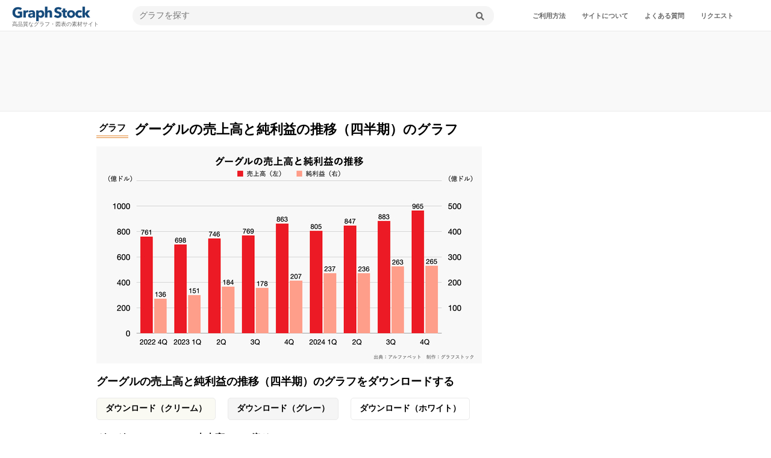

--- FILE ---
content_type: text/html; charset=UTF-8
request_url: https://graph-stock.com/graph/google-revenue-income-quarterly/?utm_source=archives-page_link&utm_medium=article-list
body_size: 14711
content:
<!DOCTYPE html>
<html lang="ja">
<head>
<!-- Global site tag (gtag.js) - Google Analytics -->
<script async src="https://www.googletagmanager.com/gtag/js?id=UA-156952176-1"></script>
<script>
  window.dataLayer = window.dataLayer || [];
  function gtag(){dataLayer.push(arguments);}
  gtag('js', new Date());

  gtag('config', 'UA-156952176-1');
</script>
<script data-ad-client="ca-pub-3057766895380135" async src="https://pagead2.googlesyndication.com/pagead/js/adsbygoogle.js"></script>
<!-- Google Tag Manager -->
<script>(function(w,d,s,l,i){w[l]=w[l]||[];w[l].push({'gtm.start':
new Date().getTime(),event:'gtm.js'});var f=d.getElementsByTagName(s)[0],
j=d.createElement(s),dl=l!='dataLayer'?'&l='+l:'';j.async=true;j.src=
'https://www.googletagmanager.com/gtm.js?id='+i+dl;f.parentNode.insertBefore(j,f);
})(window,document,'script','dataLayer','GTM-WJT343F');</script>
<!-- End Google Tag Manager -->
<meta charset="UTF-8">
<link rel="stylesheet" href="https://graph-stock.com/wp-content/themes/graphstock/css/styles.css" type="text/css" />
<meta name="viewport" content="width=device-width,initial-scale=1.0,minimum-scale=1.0">
<link rel="stylesheet" href="https://use.fontawesome.com/releases/v5.6.3/css/all.css">
<link href="https://fonts.googleapis.com/css?family=Roboto&display=swap" rel="stylesheet">
<!-- ファビコン -->
<link rel="icon" href="https://graph-stock.com/wp-content/uploads/2020/01/favicon.ico">
<!-- スマホ用アイコン -->
<link rel="apple-touch-icon" sizes="180x180" href="https://graph-stock.com/wp-content/uploads/2020/01/apple-touch-icon.png">
<!--[if lt IE 9]>
<script src="https://html5shiv.googlecode.com/svn/trunk/html5.js"></script>
<script src="https://ie7-js.googlecode.com/svn/version/2.1(beta4)/IE9.js"></script>
<![endif]-->
<title>グーグルの売上高と純利益の推移（四半期）のグラフ ｜ グラフストック / グラフや表が無料で使える</title>
<meta name='robots' content='index, follow, max-image-preview:large, max-snippet:-1, max-video-preview:-1' />

	<!-- This site is optimized with the Yoast SEO plugin v21.9.1 - https://yoast.com/wordpress/plugins/seo/ -->
	<meta name="description" content="グーグルの売上高と純利益の推移（四半期）のグラフ です。グーグルは2023年7月25日に23年度第2四半期の決算を発表し、売上高は約746億ドルで前年同期比7%増となりました。利用規定内であれば、グラフストックのグラフ・図表は誰でも無料で転載できます。" />
	<link rel="canonical" href="https://graph-stock.com/graph/google-revenue-income-quarterly/" />
	<meta property="og:locale" content="ja_JP" />
	<meta property="og:type" content="article" />
	<meta property="og:title" content="グーグルの売上高と純利益の推移（四半期）のグラフ ｜ グラフストック / グラフや表が無料で使える" />
	<meta property="og:description" content="グーグルの売上高と純利益の推移（四半期）のグラフ です。グーグルは2023年7月25日に23年度第2四半期の決算を発表し、売上高は約746億ドルで前年同期比7%増となりました。利用規定内であれば、グラフストックのグラフ・図表は誰でも無料で転載できます。" />
	<meta property="og:url" content="https://graph-stock.com/graph/google-revenue-income-quarterly/" />
	<meta property="og:site_name" content="グラフストック ｜ グラフや表が無料で使い放題！　あなたの情報発信にグラフを使えばもっと深く伝わる" />
	<meta property="article:publisher" content="https://www.facebook.com/graphstockcom" />
	<meta property="article:published_time" content="2024-01-30T14:57:00+00:00" />
	<meta property="article:modified_time" content="2025-03-01T00:14:58+00:00" />
	<meta property="og:image" content="https://graph-stock.com/wp-content/uploads/2024/01/3ee97ba7b04175025e21653a287b3fa8-1.jpeg" />
	<meta property="og:image:width" content="1920" />
	<meta property="og:image:height" content="1080" />
	<meta property="og:image:type" content="image/jpeg" />
	<meta name="author" content="graphstock" />
	<meta name="twitter:card" content="summary_large_image" />
	<meta name="twitter:creator" content="@graph_stock_com" />
	<meta name="twitter:site" content="@graph_stock_com" />
	<meta name="twitter:label1" content="執筆者" />
	<meta name="twitter:data1" content="graphstock" />
	<meta name="twitter:label2" content="推定読み取り時間" />
	<meta name="twitter:data2" content="1分" />
	<script type="application/ld+json" class="yoast-schema-graph">{"@context":"https://schema.org","@graph":[{"@type":"NewsArticle","@id":"https://graph-stock.com/graph/google-revenue-income-quarterly/#article","isPartOf":{"@id":"https://graph-stock.com/graph/google-revenue-income-quarterly/"},"author":{"name":"graphstock","@id":"https://graph-stock.com/#/schema/person/c6b9bb1d8a995de8d6b2ef35f0107f0c"},"headline":"グーグルの売上高と純利益の推移（四半期）のグラフ","datePublished":"2024-01-30T14:57:00+00:00","dateModified":"2025-03-01T00:14:58+00:00","mainEntityOfPage":{"@id":"https://graph-stock.com/graph/google-revenue-income-quarterly/"},"wordCount":2,"commentCount":0,"publisher":{"@id":"https://graph-stock.com/#organization"},"image":{"@id":"https://graph-stock.com/graph/google-revenue-income-quarterly/#primaryimage"},"thumbnailUrl":"https://graph-stock.com/wp-content/uploads/2024/01/3ee97ba7b04175025e21653a287b3fa8-1.jpeg","keywords":["GAFAM","グーグル","ビジネス","決算"],"articleSection":["グラフ"],"inLanguage":"ja","potentialAction":[{"@type":"CommentAction","name":"Comment","target":["https://graph-stock.com/graph/google-revenue-income-quarterly/#respond"]}]},{"@type":"WebPage","@id":"https://graph-stock.com/graph/google-revenue-income-quarterly/","url":"https://graph-stock.com/graph/google-revenue-income-quarterly/","name":"グーグルの売上高と純利益の推移（四半期）のグラフ ｜ グラフストック / グラフや表が無料で使える","isPartOf":{"@id":"https://graph-stock.com/#website"},"primaryImageOfPage":{"@id":"https://graph-stock.com/graph/google-revenue-income-quarterly/#primaryimage"},"image":{"@id":"https://graph-stock.com/graph/google-revenue-income-quarterly/#primaryimage"},"thumbnailUrl":"https://graph-stock.com/wp-content/uploads/2024/01/3ee97ba7b04175025e21653a287b3fa8-1.jpeg","datePublished":"2024-01-30T14:57:00+00:00","dateModified":"2025-03-01T00:14:58+00:00","description":"グーグルの売上高と純利益の推移（四半期）のグラフ です。グーグルは2023年7月25日に23年度第2四半期の決算を発表し、売上高は約746億ドルで前年同期比7%増となりました。利用規定内であれば、グラフストックのグラフ・図表は誰でも無料で転載できます。","breadcrumb":{"@id":"https://graph-stock.com/graph/google-revenue-income-quarterly/#breadcrumb"},"inLanguage":"ja","potentialAction":[{"@type":"ReadAction","target":["https://graph-stock.com/graph/google-revenue-income-quarterly/"]}]},{"@type":"ImageObject","inLanguage":"ja","@id":"https://graph-stock.com/graph/google-revenue-income-quarterly/#primaryimage","url":"https://graph-stock.com/wp-content/uploads/2024/01/3ee97ba7b04175025e21653a287b3fa8-1.jpeg","contentUrl":"https://graph-stock.com/wp-content/uploads/2024/01/3ee97ba7b04175025e21653a287b3fa8-1.jpeg","width":1920,"height":1080,"caption":"グーグルの売上高と純利益の推移（四半期）のグラフ"},{"@type":"BreadcrumbList","@id":"https://graph-stock.com/graph/google-revenue-income-quarterly/#breadcrumb","itemListElement":[{"@type":"ListItem","position":1,"name":"ホーム","item":"https://graph-stock.com/"},{"@type":"ListItem","position":2,"name":"グーグルの売上高と純利益の推移（四半期）のグラフ"}]},{"@type":"WebSite","@id":"https://graph-stock.com/#website","url":"https://graph-stock.com/","name":"グラフストック / グラフや表が無料で使える","description":"高品質なグラフ・図表の素材サイト","publisher":{"@id":"https://graph-stock.com/#organization"},"potentialAction":[{"@type":"SearchAction","target":{"@type":"EntryPoint","urlTemplate":"https://graph-stock.com/?s={search_term_string}"},"query-input":"required name=search_term_string"}],"inLanguage":"ja"},{"@type":"Organization","@id":"https://graph-stock.com/#organization","name":"Graph Stock","url":"https://graph-stock.com/","logo":{"@type":"ImageObject","inLanguage":"ja","@id":"https://graph-stock.com/#/schema/logo/image/","url":"https://graph-stock.com/wp-content/uploads/2023/10/logo02.png","contentUrl":"https://graph-stock.com/wp-content/uploads/2023/10/logo02.png","width":420,"height":84,"caption":"Graph Stock"},"image":{"@id":"https://graph-stock.com/#/schema/logo/image/"},"sameAs":["https://www.facebook.com/graphstockcom","https://twitter.com/graph_stock_com","https://www.instagram.com/graph.stock/"]},{"@type":"Person","@id":"https://graph-stock.com/#/schema/person/c6b9bb1d8a995de8d6b2ef35f0107f0c","name":"graphstock","image":{"@type":"ImageObject","inLanguage":"ja","@id":"https://graph-stock.com/#/schema/person/image/","url":"https://secure.gravatar.com/avatar/8b14d761ebb9fc07cafedc1159e13081?s=96&d=mm&r=g","contentUrl":"https://secure.gravatar.com/avatar/8b14d761ebb9fc07cafedc1159e13081?s=96&d=mm&r=g","caption":"graphstock"}}]}</script>
	<!-- / Yoast SEO plugin. -->


<link rel='dns-prefetch' href='//www.googletagmanager.com' />
<link rel="alternate" type="application/rss+xml" title="グラフストック ｜ グラフや表が無料で使い放題！　あなたの情報発信にグラフを使えばもっと深く伝わる &raquo; グーグルの売上高と純利益の推移（四半期）のグラフ のコメントのフィード" href="https://graph-stock.com/graph/google-revenue-income-quarterly/feed/" />
<script type="text/javascript">
/* <![CDATA[ */
window._wpemojiSettings = {"baseUrl":"https:\/\/s.w.org\/images\/core\/emoji\/14.0.0\/72x72\/","ext":".png","svgUrl":"https:\/\/s.w.org\/images\/core\/emoji\/14.0.0\/svg\/","svgExt":".svg","source":{"concatemoji":"https:\/\/graph-stock.com\/wp-includes\/js\/wp-emoji-release.min.js?ver=6.4.7"}};
/*! This file is auto-generated */
!function(i,n){var o,s,e;function c(e){try{var t={supportTests:e,timestamp:(new Date).valueOf()};sessionStorage.setItem(o,JSON.stringify(t))}catch(e){}}function p(e,t,n){e.clearRect(0,0,e.canvas.width,e.canvas.height),e.fillText(t,0,0);var t=new Uint32Array(e.getImageData(0,0,e.canvas.width,e.canvas.height).data),r=(e.clearRect(0,0,e.canvas.width,e.canvas.height),e.fillText(n,0,0),new Uint32Array(e.getImageData(0,0,e.canvas.width,e.canvas.height).data));return t.every(function(e,t){return e===r[t]})}function u(e,t,n){switch(t){case"flag":return n(e,"\ud83c\udff3\ufe0f\u200d\u26a7\ufe0f","\ud83c\udff3\ufe0f\u200b\u26a7\ufe0f")?!1:!n(e,"\ud83c\uddfa\ud83c\uddf3","\ud83c\uddfa\u200b\ud83c\uddf3")&&!n(e,"\ud83c\udff4\udb40\udc67\udb40\udc62\udb40\udc65\udb40\udc6e\udb40\udc67\udb40\udc7f","\ud83c\udff4\u200b\udb40\udc67\u200b\udb40\udc62\u200b\udb40\udc65\u200b\udb40\udc6e\u200b\udb40\udc67\u200b\udb40\udc7f");case"emoji":return!n(e,"\ud83e\udef1\ud83c\udffb\u200d\ud83e\udef2\ud83c\udfff","\ud83e\udef1\ud83c\udffb\u200b\ud83e\udef2\ud83c\udfff")}return!1}function f(e,t,n){var r="undefined"!=typeof WorkerGlobalScope&&self instanceof WorkerGlobalScope?new OffscreenCanvas(300,150):i.createElement("canvas"),a=r.getContext("2d",{willReadFrequently:!0}),o=(a.textBaseline="top",a.font="600 32px Arial",{});return e.forEach(function(e){o[e]=t(a,e,n)}),o}function t(e){var t=i.createElement("script");t.src=e,t.defer=!0,i.head.appendChild(t)}"undefined"!=typeof Promise&&(o="wpEmojiSettingsSupports",s=["flag","emoji"],n.supports={everything:!0,everythingExceptFlag:!0},e=new Promise(function(e){i.addEventListener("DOMContentLoaded",e,{once:!0})}),new Promise(function(t){var n=function(){try{var e=JSON.parse(sessionStorage.getItem(o));if("object"==typeof e&&"number"==typeof e.timestamp&&(new Date).valueOf()<e.timestamp+604800&&"object"==typeof e.supportTests)return e.supportTests}catch(e){}return null}();if(!n){if("undefined"!=typeof Worker&&"undefined"!=typeof OffscreenCanvas&&"undefined"!=typeof URL&&URL.createObjectURL&&"undefined"!=typeof Blob)try{var e="postMessage("+f.toString()+"("+[JSON.stringify(s),u.toString(),p.toString()].join(",")+"));",r=new Blob([e],{type:"text/javascript"}),a=new Worker(URL.createObjectURL(r),{name:"wpTestEmojiSupports"});return void(a.onmessage=function(e){c(n=e.data),a.terminate(),t(n)})}catch(e){}c(n=f(s,u,p))}t(n)}).then(function(e){for(var t in e)n.supports[t]=e[t],n.supports.everything=n.supports.everything&&n.supports[t],"flag"!==t&&(n.supports.everythingExceptFlag=n.supports.everythingExceptFlag&&n.supports[t]);n.supports.everythingExceptFlag=n.supports.everythingExceptFlag&&!n.supports.flag,n.DOMReady=!1,n.readyCallback=function(){n.DOMReady=!0}}).then(function(){return e}).then(function(){var e;n.supports.everything||(n.readyCallback(),(e=n.source||{}).concatemoji?t(e.concatemoji):e.wpemoji&&e.twemoji&&(t(e.twemoji),t(e.wpemoji)))}))}((window,document),window._wpemojiSettings);
/* ]]> */
</script>
<style id='wp-emoji-styles-inline-css' type='text/css'>

	img.wp-smiley, img.emoji {
		display: inline !important;
		border: none !important;
		box-shadow: none !important;
		height: 1em !important;
		width: 1em !important;
		margin: 0 0.07em !important;
		vertical-align: -0.1em !important;
		background: none !important;
		padding: 0 !important;
	}
</style>
<link rel='stylesheet' id='wp-block-library-css' href='https://graph-stock.com/wp-includes/css/dist/block-library/style.min.css?ver=6.4.7' type='text/css' media='all' />
<style id='classic-theme-styles-inline-css' type='text/css'>
/*! This file is auto-generated */
.wp-block-button__link{color:#fff;background-color:#32373c;border-radius:9999px;box-shadow:none;text-decoration:none;padding:calc(.667em + 2px) calc(1.333em + 2px);font-size:1.125em}.wp-block-file__button{background:#32373c;color:#fff;text-decoration:none}
</style>
<style id='global-styles-inline-css' type='text/css'>
body{--wp--preset--color--black: #000000;--wp--preset--color--cyan-bluish-gray: #abb8c3;--wp--preset--color--white: #ffffff;--wp--preset--color--pale-pink: #f78da7;--wp--preset--color--vivid-red: #cf2e2e;--wp--preset--color--luminous-vivid-orange: #ff6900;--wp--preset--color--luminous-vivid-amber: #fcb900;--wp--preset--color--light-green-cyan: #7bdcb5;--wp--preset--color--vivid-green-cyan: #00d084;--wp--preset--color--pale-cyan-blue: #8ed1fc;--wp--preset--color--vivid-cyan-blue: #0693e3;--wp--preset--color--vivid-purple: #9b51e0;--wp--preset--gradient--vivid-cyan-blue-to-vivid-purple: linear-gradient(135deg,rgba(6,147,227,1) 0%,rgb(155,81,224) 100%);--wp--preset--gradient--light-green-cyan-to-vivid-green-cyan: linear-gradient(135deg,rgb(122,220,180) 0%,rgb(0,208,130) 100%);--wp--preset--gradient--luminous-vivid-amber-to-luminous-vivid-orange: linear-gradient(135deg,rgba(252,185,0,1) 0%,rgba(255,105,0,1) 100%);--wp--preset--gradient--luminous-vivid-orange-to-vivid-red: linear-gradient(135deg,rgba(255,105,0,1) 0%,rgb(207,46,46) 100%);--wp--preset--gradient--very-light-gray-to-cyan-bluish-gray: linear-gradient(135deg,rgb(238,238,238) 0%,rgb(169,184,195) 100%);--wp--preset--gradient--cool-to-warm-spectrum: linear-gradient(135deg,rgb(74,234,220) 0%,rgb(151,120,209) 20%,rgb(207,42,186) 40%,rgb(238,44,130) 60%,rgb(251,105,98) 80%,rgb(254,248,76) 100%);--wp--preset--gradient--blush-light-purple: linear-gradient(135deg,rgb(255,206,236) 0%,rgb(152,150,240) 100%);--wp--preset--gradient--blush-bordeaux: linear-gradient(135deg,rgb(254,205,165) 0%,rgb(254,45,45) 50%,rgb(107,0,62) 100%);--wp--preset--gradient--luminous-dusk: linear-gradient(135deg,rgb(255,203,112) 0%,rgb(199,81,192) 50%,rgb(65,88,208) 100%);--wp--preset--gradient--pale-ocean: linear-gradient(135deg,rgb(255,245,203) 0%,rgb(182,227,212) 50%,rgb(51,167,181) 100%);--wp--preset--gradient--electric-grass: linear-gradient(135deg,rgb(202,248,128) 0%,rgb(113,206,126) 100%);--wp--preset--gradient--midnight: linear-gradient(135deg,rgb(2,3,129) 0%,rgb(40,116,252) 100%);--wp--preset--font-size--small: 13px;--wp--preset--font-size--medium: 20px;--wp--preset--font-size--large: 36px;--wp--preset--font-size--x-large: 42px;--wp--preset--spacing--20: 0.44rem;--wp--preset--spacing--30: 0.67rem;--wp--preset--spacing--40: 1rem;--wp--preset--spacing--50: 1.5rem;--wp--preset--spacing--60: 2.25rem;--wp--preset--spacing--70: 3.38rem;--wp--preset--spacing--80: 5.06rem;--wp--preset--shadow--natural: 6px 6px 9px rgba(0, 0, 0, 0.2);--wp--preset--shadow--deep: 12px 12px 50px rgba(0, 0, 0, 0.4);--wp--preset--shadow--sharp: 6px 6px 0px rgba(0, 0, 0, 0.2);--wp--preset--shadow--outlined: 6px 6px 0px -3px rgba(255, 255, 255, 1), 6px 6px rgba(0, 0, 0, 1);--wp--preset--shadow--crisp: 6px 6px 0px rgba(0, 0, 0, 1);}:where(.is-layout-flex){gap: 0.5em;}:where(.is-layout-grid){gap: 0.5em;}body .is-layout-flow > .alignleft{float: left;margin-inline-start: 0;margin-inline-end: 2em;}body .is-layout-flow > .alignright{float: right;margin-inline-start: 2em;margin-inline-end: 0;}body .is-layout-flow > .aligncenter{margin-left: auto !important;margin-right: auto !important;}body .is-layout-constrained > .alignleft{float: left;margin-inline-start: 0;margin-inline-end: 2em;}body .is-layout-constrained > .alignright{float: right;margin-inline-start: 2em;margin-inline-end: 0;}body .is-layout-constrained > .aligncenter{margin-left: auto !important;margin-right: auto !important;}body .is-layout-constrained > :where(:not(.alignleft):not(.alignright):not(.alignfull)){max-width: var(--wp--style--global--content-size);margin-left: auto !important;margin-right: auto !important;}body .is-layout-constrained > .alignwide{max-width: var(--wp--style--global--wide-size);}body .is-layout-flex{display: flex;}body .is-layout-flex{flex-wrap: wrap;align-items: center;}body .is-layout-flex > *{margin: 0;}body .is-layout-grid{display: grid;}body .is-layout-grid > *{margin: 0;}:where(.wp-block-columns.is-layout-flex){gap: 2em;}:where(.wp-block-columns.is-layout-grid){gap: 2em;}:where(.wp-block-post-template.is-layout-flex){gap: 1.25em;}:where(.wp-block-post-template.is-layout-grid){gap: 1.25em;}.has-black-color{color: var(--wp--preset--color--black) !important;}.has-cyan-bluish-gray-color{color: var(--wp--preset--color--cyan-bluish-gray) !important;}.has-white-color{color: var(--wp--preset--color--white) !important;}.has-pale-pink-color{color: var(--wp--preset--color--pale-pink) !important;}.has-vivid-red-color{color: var(--wp--preset--color--vivid-red) !important;}.has-luminous-vivid-orange-color{color: var(--wp--preset--color--luminous-vivid-orange) !important;}.has-luminous-vivid-amber-color{color: var(--wp--preset--color--luminous-vivid-amber) !important;}.has-light-green-cyan-color{color: var(--wp--preset--color--light-green-cyan) !important;}.has-vivid-green-cyan-color{color: var(--wp--preset--color--vivid-green-cyan) !important;}.has-pale-cyan-blue-color{color: var(--wp--preset--color--pale-cyan-blue) !important;}.has-vivid-cyan-blue-color{color: var(--wp--preset--color--vivid-cyan-blue) !important;}.has-vivid-purple-color{color: var(--wp--preset--color--vivid-purple) !important;}.has-black-background-color{background-color: var(--wp--preset--color--black) !important;}.has-cyan-bluish-gray-background-color{background-color: var(--wp--preset--color--cyan-bluish-gray) !important;}.has-white-background-color{background-color: var(--wp--preset--color--white) !important;}.has-pale-pink-background-color{background-color: var(--wp--preset--color--pale-pink) !important;}.has-vivid-red-background-color{background-color: var(--wp--preset--color--vivid-red) !important;}.has-luminous-vivid-orange-background-color{background-color: var(--wp--preset--color--luminous-vivid-orange) !important;}.has-luminous-vivid-amber-background-color{background-color: var(--wp--preset--color--luminous-vivid-amber) !important;}.has-light-green-cyan-background-color{background-color: var(--wp--preset--color--light-green-cyan) !important;}.has-vivid-green-cyan-background-color{background-color: var(--wp--preset--color--vivid-green-cyan) !important;}.has-pale-cyan-blue-background-color{background-color: var(--wp--preset--color--pale-cyan-blue) !important;}.has-vivid-cyan-blue-background-color{background-color: var(--wp--preset--color--vivid-cyan-blue) !important;}.has-vivid-purple-background-color{background-color: var(--wp--preset--color--vivid-purple) !important;}.has-black-border-color{border-color: var(--wp--preset--color--black) !important;}.has-cyan-bluish-gray-border-color{border-color: var(--wp--preset--color--cyan-bluish-gray) !important;}.has-white-border-color{border-color: var(--wp--preset--color--white) !important;}.has-pale-pink-border-color{border-color: var(--wp--preset--color--pale-pink) !important;}.has-vivid-red-border-color{border-color: var(--wp--preset--color--vivid-red) !important;}.has-luminous-vivid-orange-border-color{border-color: var(--wp--preset--color--luminous-vivid-orange) !important;}.has-luminous-vivid-amber-border-color{border-color: var(--wp--preset--color--luminous-vivid-amber) !important;}.has-light-green-cyan-border-color{border-color: var(--wp--preset--color--light-green-cyan) !important;}.has-vivid-green-cyan-border-color{border-color: var(--wp--preset--color--vivid-green-cyan) !important;}.has-pale-cyan-blue-border-color{border-color: var(--wp--preset--color--pale-cyan-blue) !important;}.has-vivid-cyan-blue-border-color{border-color: var(--wp--preset--color--vivid-cyan-blue) !important;}.has-vivid-purple-border-color{border-color: var(--wp--preset--color--vivid-purple) !important;}.has-vivid-cyan-blue-to-vivid-purple-gradient-background{background: var(--wp--preset--gradient--vivid-cyan-blue-to-vivid-purple) !important;}.has-light-green-cyan-to-vivid-green-cyan-gradient-background{background: var(--wp--preset--gradient--light-green-cyan-to-vivid-green-cyan) !important;}.has-luminous-vivid-amber-to-luminous-vivid-orange-gradient-background{background: var(--wp--preset--gradient--luminous-vivid-amber-to-luminous-vivid-orange) !important;}.has-luminous-vivid-orange-to-vivid-red-gradient-background{background: var(--wp--preset--gradient--luminous-vivid-orange-to-vivid-red) !important;}.has-very-light-gray-to-cyan-bluish-gray-gradient-background{background: var(--wp--preset--gradient--very-light-gray-to-cyan-bluish-gray) !important;}.has-cool-to-warm-spectrum-gradient-background{background: var(--wp--preset--gradient--cool-to-warm-spectrum) !important;}.has-blush-light-purple-gradient-background{background: var(--wp--preset--gradient--blush-light-purple) !important;}.has-blush-bordeaux-gradient-background{background: var(--wp--preset--gradient--blush-bordeaux) !important;}.has-luminous-dusk-gradient-background{background: var(--wp--preset--gradient--luminous-dusk) !important;}.has-pale-ocean-gradient-background{background: var(--wp--preset--gradient--pale-ocean) !important;}.has-electric-grass-gradient-background{background: var(--wp--preset--gradient--electric-grass) !important;}.has-midnight-gradient-background{background: var(--wp--preset--gradient--midnight) !important;}.has-small-font-size{font-size: var(--wp--preset--font-size--small) !important;}.has-medium-font-size{font-size: var(--wp--preset--font-size--medium) !important;}.has-large-font-size{font-size: var(--wp--preset--font-size--large) !important;}.has-x-large-font-size{font-size: var(--wp--preset--font-size--x-large) !important;}
.wp-block-navigation a:where(:not(.wp-element-button)){color: inherit;}
:where(.wp-block-post-template.is-layout-flex){gap: 1.25em;}:where(.wp-block-post-template.is-layout-grid){gap: 1.25em;}
:where(.wp-block-columns.is-layout-flex){gap: 2em;}:where(.wp-block-columns.is-layout-grid){gap: 2em;}
.wp-block-pullquote{font-size: 1.5em;line-height: 1.6;}
</style>
<link rel='stylesheet' id='yyi_rinker_stylesheet-css' href='https://graph-stock.com/wp-content/plugins/yyi-rinker/css/style.css?v=1.0.9&#038;ver=6.4.7' type='text/css' media='all' />
<link rel='stylesheet' id='jquery-lazyloadxt-spinner-css-css' href='//graph-stock.com/wp-content/plugins/a3-lazy-load/assets/css/jquery.lazyloadxt.spinner.css?ver=6.4.7' type='text/css' media='all' />
<link rel='stylesheet' id='a3a3_lazy_load-css' href='//graph-stock.com/wp-content/uploads/sass/a3_lazy_load.min.css?ver=1592920637' type='text/css' media='all' />
<script type="text/javascript" src="https://graph-stock.com/wp-includes/js/jquery/jquery.min.js?ver=3.7.1" id="jquery-core-js"></script>
<script type="text/javascript" src="https://graph-stock.com/wp-includes/js/jquery/jquery-migrate.min.js?ver=3.4.1" id="jquery-migrate-js"></script>
<script type="text/javascript" src="https://graph-stock.com/wp-content/themes/graphstock/js/common.js?ver=6.4.7" id="hotel-common.js-js"></script>
<script type="text/javascript" src="https://graph-stock.com/wp-content/plugins/yyi-rinker/js/event-tracking.js?v=1.0.9" id="yyi_rinker_event_tracking_script-js"></script>
<script type="text/javascript" src="https://www.googletagmanager.com/gtag/js?id=UA-156952176-1" id="google_gtagjs-js" async></script>
<script type="text/javascript" id="google_gtagjs-js-after">
/* <![CDATA[ */
window.dataLayer = window.dataLayer || [];function gtag(){dataLayer.push(arguments);}
gtag('js', new Date());
gtag('config', 'UA-156952176-1', {"anonymize_ip":true} );
/* ]]> */
</script>
<link rel="https://api.w.org/" href="https://graph-stock.com/wp-json/" /><link rel="alternate" type="application/json" href="https://graph-stock.com/wp-json/wp/v2/posts/4782" /><link rel="EditURI" type="application/rsd+xml" title="RSD" href="https://graph-stock.com/xmlrpc.php?rsd" />
<meta name="generator" content="WordPress 6.4.7" />
<link rel='shortlink' href='https://graph-stock.com/?p=4782' />
<link rel="alternate" type="application/json+oembed" href="https://graph-stock.com/wp-json/oembed/1.0/embed?url=https%3A%2F%2Fgraph-stock.com%2Fgraph%2Fgoogle-revenue-income-quarterly%2F" />
<link rel="alternate" type="text/xml+oembed" href="https://graph-stock.com/wp-json/oembed/1.0/embed?url=https%3A%2F%2Fgraph-stock.com%2Fgraph%2Fgoogle-revenue-income-quarterly%2F&#038;format=xml" />
<meta name="generator" content="Site Kit by Google 1.8.1" /><meta name="bmi-version" content="1.4.2" /><script async src="//pagead2.googlesyndication.com/pagead/js/adsbygoogle.js"></script> <script>
(adsbygoogle = window.adsbygoogle || []).push({
google_ad_client: "ca-pub-3057766895380135",
enable_page_level_ads: true,
tag_partner: "site_kit"
});
</script>
		</head>
<body class="post-template-default single single-post postid-4782 single-format-standard">
<!-- Google Tag Manager (noscript) -->
<noscript><iframe src="https://www.googletagmanager.com/ns.html?id=GTM-WJT343F"
height="0" width="0" style="display:none;visibility:hidden"></iframe></noscript>
<!-- End Google Tag Manager (noscript) -->
    <header class="Header">
        <div class="inner">
        <div class="logo">
            <a href="https://graph-stock.com"><img src="https://graph-stock.com/wp-content/themes/graphstock/images/common/logo02.png" alt="グラフストック"></a>
            <p class="description">高品質なグラフ・図表の素材サイト</p></div>
　　<form action="https://graph-stock.com/" method="get" class="searchform">
    <input type="text" value="" name="s" id="s" class="font-awesome" placeholder="グラフを探す">
    <button type="submit" id="searchSubmit" value=""><i class="fas fa-search"></i></button>
</form>　　<nav class="HeaderMenu">
　　<ul id="menu-global-navigation" class="menu"><li id="menu-item-39" class="menu-item menu-item-type-post_type menu-item-object-page menu-item-39"><a href="https://graph-stock.com/guide/">ご利用方法</a></li>
<li id="menu-item-38" class="menu-item menu-item-type-post_type menu-item-object-page menu-item-38"><a href="https://graph-stock.com/about/">サイトについて</a></li>
<li id="menu-item-40" class="menu-item menu-item-type-post_type menu-item-object-page menu-item-40"><a href="https://graph-stock.com/faq/">よくある質問</a></li>
<li id="menu-item-41" class="menu-item menu-item-type-post_type menu-item-object-page menu-item-41"><a href="https://graph-stock.com/contact/">リクエスト</a></li>
</ul></nav><!-- /.HeaderMenu -->
    </header><!-- /.globalHeader -->
<div class="ad-pc1">
<script async src="https://pagead2.googlesyndication.com/pagead/js/adsbygoogle.js"></script>
<!-- pc-position1 -->
<ins class="adsbygoogle"
     style="display:inline-block;width:728px;height:90px"
     data-ad-client="ca-pub-3057766895380135"
     data-ad-slot="3623011397"></ins>
<script>
     (adsbygoogle = window.adsbygoogle || []).push({});
</script></div>
<div class="ad-sp1">
<script async src="https://pagead2.googlesyndication.com/pagead/js/adsbygoogle.js"></script>
<!-- sp-position1 -->
<ins class="adsbygoogle"
     style="display:block"
     data-ad-client="ca-pub-3057766895380135"
     data-ad-slot="6584023138"
     data-ad-format="auto"
     data-full-width-responsive="true"></ins>
<script>
     (adsbygoogle = window.adsbygoogle || []).push({});
</script></div>
    <div class="contentsWrap">
        <div class="mainContents">
                          
            <article id="post-4782" class="entry post-4782 post type-post status-publish format-standard has-post-thumbnail hentry category-graph tag-gafa tag-google tag-business tag-fiscal">
               <div class="top-parts">
                 <div class="categories"><h2><ul class="post-categories">
	<li><a href="https://graph-stock.com/category/graph/" rel="category tag">グラフ</a></li></ul></h2></div>
                 <h1 class="title type-download"><span>グーグルの売上高と純利益の推移（四半期）のグラフ</span></h1>
            </div>
            <div class="under-parts">
               <div class="left-parts">
            <div class="post_thumbnail">
            <img width="640" height="360" src="//graph-stock.com/wp-content/plugins/a3-lazy-load/assets/images/lazy_placeholder.gif" data-lazy-type="image" data-src="https://graph-stock.com/wp-content/uploads/2024/01/3ee97ba7b04175025e21653a287b3fa8-1-640x360.jpeg" class="lazy lazy-hidden attachment-medium size-medium wp-post-image" alt="グーグルの売上高と純利益の推移（四半期）のグラフ" decoding="async" fetchpriority="high" srcset="" data-srcset="https://graph-stock.com/wp-content/uploads/2024/01/3ee97ba7b04175025e21653a287b3fa8-1-640x360.jpeg 640w, https://graph-stock.com/wp-content/uploads/2024/01/3ee97ba7b04175025e21653a287b3fa8-1-800x450.jpeg 800w, https://graph-stock.com/wp-content/uploads/2024/01/3ee97ba7b04175025e21653a287b3fa8-1-1600x900.jpeg 1600w, https://graph-stock.com/wp-content/uploads/2024/01/3ee97ba7b04175025e21653a287b3fa8-1.jpeg 1920w" sizes="(max-width: 640px) 100vw, 640px" /><noscript><img width="640" height="360" src="https://graph-stock.com/wp-content/uploads/2024/01/3ee97ba7b04175025e21653a287b3fa8-1-640x360.jpeg" class="attachment-medium size-medium wp-post-image" alt="グーグルの売上高と純利益の推移（四半期）のグラフ" decoding="async" fetchpriority="high" srcset="https://graph-stock.com/wp-content/uploads/2024/01/3ee97ba7b04175025e21653a287b3fa8-1-640x360.jpeg 640w, https://graph-stock.com/wp-content/uploads/2024/01/3ee97ba7b04175025e21653a287b3fa8-1-800x450.jpeg 800w, https://graph-stock.com/wp-content/uploads/2024/01/3ee97ba7b04175025e21653a287b3fa8-1-1600x900.jpeg 1600w, https://graph-stock.com/wp-content/uploads/2024/01/3ee97ba7b04175025e21653a287b3fa8-1.jpeg 1920w" sizes="(max-width: 640px) 100vw, 640px" /></noscript>            </div>
            <h2 class="download-copy"><span>グーグルの売上高と純利益の推移（四半期）のグラフをダウンロードする</span></h2>
            <div class="download-files">
            <a href="" class="cream_button" download>
            ダウンロード（クリーム）</a>
            <a href="https://graph-stock.com/wp-content/uploads/2024/01/3ee97ba7b04175025e21653a287b3fa8.jpeg" class="gray_button" download>
            ダウンロード（グレー）</a>
            <a href="" class="white_button" download>
            ダウンロード（ホワイト）</a>
            </div>
            <section class="content">
            
<h3 class="wp-block-heading">グーグル（google）の売上高は863億ドル</h3>



<hr class="wp-block-separator has-css-opacity"/>



<p>グーグルの親会社アルファベットは2025年2月4日に2024年度第4四半期の決算を発表し、売上高は約965億ドルで前年同期比12%増となった。純利益は前年同期比28%増と大幅に拡大し、約265億ドル。売上高、純利益ともに過去最高の四半期となった。</p>



<p>AI分野での成長がけん引し、クラウド部門の収益が30%増の120億ドルも伸びました。また、主力のインターネット広告事業も収益が10%増の841億ドルと寄与しました。</p>
            </section><!-- /.content -->
           <div class="release-date">
            <p>公開：2025.02.05</p>
            </div>
            <div class="source">
		<p>出典：<a href="https://abc.xyz/investor/" target="_blank">アルファベット</a></p>
            </div>
            <div class="relatedpost-in-article">
                                    <h2>関連のグラフ</h2>
                           <div class="relatedpost-inner">
            <a href="https://graph-stock.com/graph/google-revenue-income/?utm_source=article_link&utm_medium=related-in-article">
            <div class="relatedpost-article">
            <img width="128" height="72" src="//graph-stock.com/wp-content/plugins/a3-lazy-load/assets/images/lazy_placeholder.gif" data-lazy-type="image" data-src="https://graph-stock.com/wp-content/uploads/2024/01/36dd11e02b244887abee7d33f155a5a9.jpeg" class="lazy lazy-hidden attachment-thumbnail size-thumbnail wp-post-image" alt="" decoding="async" srcset="" data-srcset="https://graph-stock.com/wp-content/uploads/2024/01/36dd11e02b244887abee7d33f155a5a9.jpeg 1920w, https://graph-stock.com/wp-content/uploads/2024/01/36dd11e02b244887abee7d33f155a5a9-800x450.jpeg 800w, https://graph-stock.com/wp-content/uploads/2024/01/36dd11e02b244887abee7d33f155a5a9-640x360.jpeg 640w, https://graph-stock.com/wp-content/uploads/2024/01/36dd11e02b244887abee7d33f155a5a9-1600x900.jpeg 1600w" sizes="(max-width: 128px) 100vw, 128px" /><noscript><img width="128" height="72" src="https://graph-stock.com/wp-content/uploads/2024/01/36dd11e02b244887abee7d33f155a5a9.jpeg" class="attachment-thumbnail size-thumbnail wp-post-image" alt="" decoding="async" srcset="https://graph-stock.com/wp-content/uploads/2024/01/36dd11e02b244887abee7d33f155a5a9.jpeg 1920w, https://graph-stock.com/wp-content/uploads/2024/01/36dd11e02b244887abee7d33f155a5a9-800x450.jpeg 800w, https://graph-stock.com/wp-content/uploads/2024/01/36dd11e02b244887abee7d33f155a5a9-640x360.jpeg 640w, https://graph-stock.com/wp-content/uploads/2024/01/36dd11e02b244887abee7d33f155a5a9-1600x900.jpeg 1600w" sizes="(max-width: 128px) 100vw, 128px" /></noscript>            <div class="relatedpost-title">
			<h2>グーグルの売上高と純利益の推移のグラフ</h2>
               </div></div>
               </a></div>
                 <div class="relatedpost-inner">
            <a href="https://graph-stock.com/graph/google-operating-income-margin/?utm_source=article_link&utm_medium=related-in-article">
            <div class="relatedpost-article">
            <img width="128" height="72" src="//graph-stock.com/wp-content/plugins/a3-lazy-load/assets/images/lazy_placeholder.gif" data-lazy-type="image" data-src="https://graph-stock.com/wp-content/uploads/2024/01/722d22d7e7ed5d0a7d47f9b04505fca4-1.jpeg" class="lazy lazy-hidden attachment-thumbnail size-thumbnail wp-post-image" alt="グーグルの営業利益と営業利益率の推移（年間）" decoding="async" srcset="" data-srcset="https://graph-stock.com/wp-content/uploads/2024/01/722d22d7e7ed5d0a7d47f9b04505fca4-1.jpeg 1920w, https://graph-stock.com/wp-content/uploads/2024/01/722d22d7e7ed5d0a7d47f9b04505fca4-1-800x450.jpeg 800w, https://graph-stock.com/wp-content/uploads/2024/01/722d22d7e7ed5d0a7d47f9b04505fca4-1-640x360.jpeg 640w, https://graph-stock.com/wp-content/uploads/2024/01/722d22d7e7ed5d0a7d47f9b04505fca4-1-1600x900.jpeg 1600w" sizes="(max-width: 128px) 100vw, 128px" /><noscript><img width="128" height="72" src="https://graph-stock.com/wp-content/uploads/2024/01/722d22d7e7ed5d0a7d47f9b04505fca4-1.jpeg" class="attachment-thumbnail size-thumbnail wp-post-image" alt="グーグルの営業利益と営業利益率の推移（年間）" decoding="async" srcset="https://graph-stock.com/wp-content/uploads/2024/01/722d22d7e7ed5d0a7d47f9b04505fca4-1.jpeg 1920w, https://graph-stock.com/wp-content/uploads/2024/01/722d22d7e7ed5d0a7d47f9b04505fca4-1-800x450.jpeg 800w, https://graph-stock.com/wp-content/uploads/2024/01/722d22d7e7ed5d0a7d47f9b04505fca4-1-640x360.jpeg 640w, https://graph-stock.com/wp-content/uploads/2024/01/722d22d7e7ed5d0a7d47f9b04505fca4-1-1600x900.jpeg 1600w" sizes="(max-width: 128px) 100vw, 128px" /></noscript>            <div class="relatedpost-title">
			<h2>グーグルの営業利益と営業利益率の推移のグラフ</h2>
               </div></div>
               </a></div>
                 <div class="relatedpost-inner">
            <a href="https://graph-stock.com/graph/apple-revenue-income/?utm_source=article_link&utm_medium=related-in-article">
            <div class="relatedpost-article">
            <img width="128" height="72" src="//graph-stock.com/wp-content/plugins/a3-lazy-load/assets/images/lazy_placeholder.gif" data-lazy-type="image" data-src="https://graph-stock.com/wp-content/uploads/2023/11/f4547b07776aef79270fd2036fcf70a3.jpeg" class="lazy lazy-hidden attachment-thumbnail size-thumbnail wp-post-image" alt="アップルの売上高と純利益の推移　通期　2024" decoding="async" loading="lazy" srcset="" data-srcset="https://graph-stock.com/wp-content/uploads/2023/11/f4547b07776aef79270fd2036fcf70a3.jpeg 1920w, https://graph-stock.com/wp-content/uploads/2023/11/f4547b07776aef79270fd2036fcf70a3-800x450.jpeg 800w, https://graph-stock.com/wp-content/uploads/2023/11/f4547b07776aef79270fd2036fcf70a3-640x360.jpeg 640w, https://graph-stock.com/wp-content/uploads/2023/11/f4547b07776aef79270fd2036fcf70a3-1600x900.jpeg 1600w" sizes="(max-width: 128px) 100vw, 128px" /><noscript><img width="128" height="72" src="https://graph-stock.com/wp-content/uploads/2023/11/f4547b07776aef79270fd2036fcf70a3.jpeg" class="attachment-thumbnail size-thumbnail wp-post-image" alt="アップルの売上高と純利益の推移　通期　2024" decoding="async" loading="lazy" srcset="https://graph-stock.com/wp-content/uploads/2023/11/f4547b07776aef79270fd2036fcf70a3.jpeg 1920w, https://graph-stock.com/wp-content/uploads/2023/11/f4547b07776aef79270fd2036fcf70a3-800x450.jpeg 800w, https://graph-stock.com/wp-content/uploads/2023/11/f4547b07776aef79270fd2036fcf70a3-640x360.jpeg 640w, https://graph-stock.com/wp-content/uploads/2023/11/f4547b07776aef79270fd2036fcf70a3-1600x900.jpeg 1600w" sizes="(max-width: 128px) 100vw, 128px" /></noscript>            <div class="relatedpost-title">
			<h2>アップルの売上高と純利益の推移のグラフ</h2>
               </div></div>
               </a></div>
                          </div>
            <div class="tags"> 
        <ul><li><a href="https://graph-stock.com/tag/gafa/" rel="tag">GAFAM</a></li><li><a href="https://graph-stock.com/tag/google/" rel="tag">グーグル</a></li><li><a href="https://graph-stock.com/tag/business/" rel="tag">ビジネス</a></li><li><a href="https://graph-stock.com/tag/fiscal/" rel="tag">決算</a></li></ul></div>
<div class="sns-button-wrap">
	<a href="https://twitter.com/share?url=https://graph-stock.com/graph/google-revenue-income-quarterly/&text=グーグルの売上高と純利益の推移（四半期）のグラフ" class="sns-button sns-twitter"><img src="https://graph-stock.com/wp-content/themes/graphstock/images/common/twitter-button.png"  alt="ツイッター"></a>
	<a href="http://www.facebook.com/share.php?u=https://graph-stock.com/graph/google-revenue-income-quarterly/" class="sns-button sns-facebook"><img src="https://graph-stock.com/wp-content/themes/graphstock/images/common/fb-button.png"  alt="フェイスブック"></a>
	<a href="https://social-plugins.line.me/lineit/share?url=https://graph-stock.com/graph/google-revenue-income-quarterly/" class="sns-button sns-line"><img src="https://graph-stock.com/wp-content/themes/graphstock/images/common/line-button.png"  alt="ライン"></a>
	<a href="http://b.hatena.ne.jp/add?mode=confirm&url=https://graph-stock.com/graph/google-revenue-income-quarterly/&title=グーグルの売上高と純利益の推移（四半期）のグラフ" class="sns-button sns-hatebu"><img src="https://graph-stock.com/wp-content/themes/graphstock/images/common/hatena-button.png"  alt="はてぶ"></a>
            </div></div>
           <div class="right-parts">
           <div class="ad-pc2">
<script async src="https://pagead2.googlesyndication.com/pagead/js/adsbygoogle.js"></script>
<!-- pc-position2 -->
<ins class="adsbygoogle"
     style="display:inline-block;width:300px;height:250px;margin-right:30px"
     data-ad-client="ca-pub-3057766895380135"
     data-ad-slot="3619141968"></ins>
<script>
     (adsbygoogle = window.adsbygoogle || []).push({});
</script>
            </div><div class="ad-pc3">
<script async src="https://pagead2.googlesyndication.com/pagead/js/adsbygoogle.js"></script>
<!-- pc-position3 -->
<ins class="adsbygoogle"
     style="display:inline-block;width:300px;height:250px"
     data-ad-client="ca-pub-3057766895380135"
     data-ad-slot="2234263323"></ins>
<script>
     (adsbygoogle = window.adsbygoogle || []).push({});
</script></div>
            <div class="ad-sp2">
<script async src="https://pagead2.googlesyndication.com/pagead/js/adsbygoogle.js"></script>
<!-- sp-position2 -->
<ins class="adsbygoogle"
     style="display:block"
     data-ad-client="ca-pub-3057766895380135"
     data-ad-slot="4136649730"
     data-ad-format="auto"
     data-full-width-responsive="true"></ins>
<script>
     (adsbygoogle = window.adsbygoogle || []).push({});
</script></div>
<div class="amazon_link">
<p>参考図書<p><div id="rinkerid190" class="yyi-rinker-contents yyi-rinker-postid-190 yyi-rinker-img-m yyi-rinker-catid-5 ">
	<div class="yyi-rinker-box">
		<div class="yyi-rinker-image">
							<a href="https://www.amazon.co.jp/dp/B07DNCCG5Q?tag=graphstock-22&#038;linkCode=ogi&#038;th=1&#038;psc=1" rel="nofollow" class="yyi-rinker-tracking"  data-click-tracking="amazon_img 190 the four GAFA　四騎士が創り変えた世界" data-vars-click-id="amazon_img 190 the four GAFA　四騎士が創り変えた世界"><img loading="lazy" decoding="async" src="//graph-stock.com/wp-content/plugins/a3-lazy-load/assets/images/lazy_placeholder.gif" data-lazy-type="image" data-src="https://m.media-amazon.com/images/I/41CvMPs-laL._SL160_.jpg"  width="110" height="160" class="lazy lazy-hidden yyi-rinker-main-img" style="border: none;"><noscript><img loading="lazy" decoding="async" src="https://m.media-amazon.com/images/I/41CvMPs-laL._SL160_.jpg"  width="110" height="160" class="yyi-rinker-main-img" style="border: none;"></noscript></a>					</div>
		<div class="yyi-rinker-info">
			<div class="yyi-rinker-title">
									<a href="https://www.amazon.co.jp/dp/B07DNCCG5Q?tag=graphstock-22&#038;linkCode=ogi&#038;th=1&#038;psc=1" rel="nofollow" class="yyi-rinker-tracking" data-click-tracking="amazon_title 190 the four GAFA　四騎士が創り変えた世界" data-vars-amp-click-id="amazon_title 190 the four GAFA　四騎士が創り変えた世界" >the four GAFA　四騎士が創り変えた世界</a>							</div>
			<div class="yyi-rinker-detail">
							<div class="credit">created by&nbsp;<a href="https://oyakosodate.com/rinker/" rel="nofollow noopener" target="_blank" >Rinker</a></div>
										<div class="price-box">
							<span title="" class="price">¥1,782</span>
															<span class="price_at">(2026/01/28 20:18:15時点&nbsp;Amazon調べ-</span><span title="価格および発送可能時期は表示された日付/時刻の時点のものであり、変更される場合があります。本商品の購入においては、購入の時点でAmazon.co.jpに表示されている価格および発送可能時期の情報が適用されます。">詳細)</span>
																	</div>
						</div>
			<ul class="yyi-rinker-links">
																	<li class="amazonkindlelink">
						<a href="https://www.amazon.co.jp/dp/B07DNCCG5Q?tag=graphstock-22&amp;linkCode=ogi&amp;th=1&amp;psc=1" rel="nofollow" class="yyi-rinker-link yyi-rinker-tracking"  data-click-tracking="amazon_kindle 190 the four GAFA　四騎士が創り変えた世界"  data-vars-amp-click-id="amazon_kindle 190 the four GAFA　四騎士が創り変えた世界">Kindleで購入する</a>					</li>
													<li class="amazonlink">
						<a href="https://www.amazon.co.jp/dp/B07DNCCG5Q?tag=graphstock-22&amp;linkCode=ogi&amp;th=1&amp;psc=1" rel="nofollow" class="yyi-rinker-link yyi-rinker-tracking"  data-click-tracking="amazon 190 the four GAFA　四騎士が創り変えた世界"  data-vars-amp-click-id="amazon 190 the four GAFA　四騎士が創り変えた世界">Amazon.co.jpで購入する</a>					</li>
													<li class="rakutenlink">
						<a href="https://hb.afl.rakuten.co.jp/hgc/1a3cd01f.5f2acf76.1a3cd020.cd4c9de0/Rinker_o_20200128012344?pc=https%3A%2F%2Fsearch.rakuten.co.jp%2Fsearch%2Fmall%2Fthe%2Bfour%2BGAFA%25E3%2580%2580%25E5%259B%259B%25E9%25A8%258E%25E5%25A3%25AB%25E3%2581%258C%25E5%2589%25B5%25E3%2582%258A%25E5%25A4%2589%25E3%2581%2588%25E3%2581%259F%25E4%25B8%2596%25E7%2595%258C%2F%3Ff%3D1%26grp%3Dproduct&amp;m=https%3A%2F%2Fsearch.rakuten.co.jp%2Fsearch%2Fmall%2Fthe%2Bfour%2BGAFA%25E3%2580%2580%25E5%259B%259B%25E9%25A8%258E%25E5%25A3%25AB%25E3%2581%258C%25E5%2589%25B5%25E3%2582%258A%25E5%25A4%2589%25E3%2581%2588%25E3%2581%259F%25E4%25B8%2596%25E7%2595%258C%2F%3Ff%3D1%26grp%3Dproduct" rel="nofollow" class="yyi-rinker-link yyi-rinker-tracking"  data-click-tracking="rakuten 190 the four GAFA　四騎士が創り変えた世界"  data-vars-amp-click-id="rakuten 190 the four GAFA　四騎士が創り変えた世界">楽天ブックスで購入する</a>					</li>
																			</ul>
		</div>
	</div>
</div>
</p>
</p></div>
</div> </article><!-- /.entry -->
                                          </div></div><!-- /.mainContents --> 
            </div><!-- /.contentsWrap -->
            <aside class="under-parts-recommend">
                      <div class="recommend-inner">
                      <h2>新着のグラフ</h2>
            <div class="related-post">
<!-- recommend-position1 -->
 <article id="post-7424" class="recommend-card post-7424 post type-post status-publish format-standard has-post-thumbnail hentry category-graph tag-nvidia tag-business tag-fiscal">
    
                        <div class="card-inner">
                        <a href="https://graph-stock.com/graph/nvidia-revenue-income/?utm_source=article_link&utm_medium=latest-under-article">
                                <div class="related-card-article"><img width="640" height="360" src="//graph-stock.com/wp-content/plugins/a3-lazy-load/assets/images/lazy_placeholder.gif" data-lazy-type="image" data-src="https://graph-stock.com/wp-content/uploads/2024/08/e870d4a36f36e93ccc1afacfe8196d33-640x360.jpeg" class="lazy lazy-hidden attachment-medium size-medium wp-post-image" alt="240222_エヌビディアの売上高の推移" decoding="async" loading="lazy" srcset="" data-srcset="https://graph-stock.com/wp-content/uploads/2024/08/e870d4a36f36e93ccc1afacfe8196d33-640x360.jpeg 640w, https://graph-stock.com/wp-content/uploads/2024/08/e870d4a36f36e93ccc1afacfe8196d33-800x450.jpeg 800w, https://graph-stock.com/wp-content/uploads/2024/08/e870d4a36f36e93ccc1afacfe8196d33-1600x900.jpeg 1600w, https://graph-stock.com/wp-content/uploads/2024/08/e870d4a36f36e93ccc1afacfe8196d33.jpeg 1920w" sizes="(max-width: 640px) 100vw, 640px" /><noscript><img width="640" height="360" src="https://graph-stock.com/wp-content/uploads/2024/08/e870d4a36f36e93ccc1afacfe8196d33-640x360.jpeg" class="attachment-medium size-medium wp-post-image" alt="240222_エヌビディアの売上高の推移" decoding="async" loading="lazy" srcset="https://graph-stock.com/wp-content/uploads/2024/08/e870d4a36f36e93ccc1afacfe8196d33-640x360.jpeg 640w, https://graph-stock.com/wp-content/uploads/2024/08/e870d4a36f36e93ccc1afacfe8196d33-800x450.jpeg 800w, https://graph-stock.com/wp-content/uploads/2024/08/e870d4a36f36e93ccc1afacfe8196d33-1600x900.jpeg 1600w, https://graph-stock.com/wp-content/uploads/2024/08/e870d4a36f36e93ccc1afacfe8196d33.jpeg 1920w" sizes="(max-width: 640px) 100vw, 640px" /></noscript>            <div class="related-card-title">
        <h2>エヌビディアの売上高と純利益の推移のグラフ</h2></div></div></a>
               <div class="related-tags"> 
        <ul><li><a href="https://graph-stock.com/tag/nvidia/" rel="tag">エヌビディア</a></li><li><a href="https://graph-stock.com/tag/business/" rel="tag">ビジネス</a></li><li><a href="https://graph-stock.com/tag/fiscal/" rel="tag">決算</a></li></ul></div>
    </div>
</article>
<!-- /.recommend-card -->
<!-- recommend-position1 -->
 <article id="post-7452" class="recommend-card post-7452 post type-post status-publish format-standard has-post-thumbnail hentry category-graph tag-nvidia tag-business tag-fiscal">
    
                        <div class="card-inner">
                        <a href="https://graph-stock.com/graph/nvidia-operating-income-margin/?utm_source=article_link&utm_medium=latest-under-article">
                                <div class="related-card-article"><img width="640" height="360" src="//graph-stock.com/wp-content/plugins/a3-lazy-load/assets/images/lazy_placeholder.gif" data-lazy-type="image" data-src="https://graph-stock.com/wp-content/uploads/2025/02/bd7a5df2a4d20b7864338c291cb05146-640x360.jpeg" class="lazy lazy-hidden attachment-medium size-medium wp-post-image" alt="250227_エヌビディアの営業利益と営業利益率の推移" decoding="async" loading="lazy" srcset="" data-srcset="https://graph-stock.com/wp-content/uploads/2025/02/bd7a5df2a4d20b7864338c291cb05146-640x360.jpeg 640w, https://graph-stock.com/wp-content/uploads/2025/02/bd7a5df2a4d20b7864338c291cb05146-800x450.jpeg 800w, https://graph-stock.com/wp-content/uploads/2025/02/bd7a5df2a4d20b7864338c291cb05146-1600x900.jpeg 1600w, https://graph-stock.com/wp-content/uploads/2025/02/bd7a5df2a4d20b7864338c291cb05146.jpeg 1920w" sizes="(max-width: 640px) 100vw, 640px" /><noscript><img width="640" height="360" src="https://graph-stock.com/wp-content/uploads/2025/02/bd7a5df2a4d20b7864338c291cb05146-640x360.jpeg" class="attachment-medium size-medium wp-post-image" alt="250227_エヌビディアの営業利益と営業利益率の推移" decoding="async" loading="lazy" srcset="https://graph-stock.com/wp-content/uploads/2025/02/bd7a5df2a4d20b7864338c291cb05146-640x360.jpeg 640w, https://graph-stock.com/wp-content/uploads/2025/02/bd7a5df2a4d20b7864338c291cb05146-800x450.jpeg 800w, https://graph-stock.com/wp-content/uploads/2025/02/bd7a5df2a4d20b7864338c291cb05146-1600x900.jpeg 1600w, https://graph-stock.com/wp-content/uploads/2025/02/bd7a5df2a4d20b7864338c291cb05146.jpeg 1920w" sizes="(max-width: 640px) 100vw, 640px" /></noscript>            <div class="related-card-title">
        <h2>エヌビディアの営業利益と営業利益率の推移のグラフ</h2></div></div></a>
               <div class="related-tags"> 
        <ul><li><a href="https://graph-stock.com/tag/nvidia/" rel="tag">エヌビディア</a></li><li><a href="https://graph-stock.com/tag/business/" rel="tag">ビジネス</a></li><li><a href="https://graph-stock.com/tag/fiscal/" rel="tag">決算</a></li></ul></div>
    </div>
</article>
<!-- /.recommend-card -->
<!-- recommend-position1 -->
 <article id="post-7433" class="recommend-card post-7433 post type-post status-publish format-standard has-post-thumbnail hentry category-graph tag-nvidia tag-business tag-fiscal">
    
                        <div class="card-inner">
                        <a href="https://graph-stock.com/graph/nvidia-revenue-income-quarterly/?utm_source=article_link&utm_medium=latest-under-article">
                                <div class="related-card-article"><img width="640" height="360" src="//graph-stock.com/wp-content/plugins/a3-lazy-load/assets/images/lazy_placeholder.gif" data-lazy-type="image" data-src="https://graph-stock.com/wp-content/uploads/2024/08/37d3c58f2b7a1ea2abdcd205f158e361-640x360.jpeg" class="lazy lazy-hidden attachment-medium size-medium wp-post-image" alt="250227_エヌビディアの売上高の推移（四半期）" decoding="async" loading="lazy" srcset="" data-srcset="https://graph-stock.com/wp-content/uploads/2024/08/37d3c58f2b7a1ea2abdcd205f158e361-640x360.jpeg 640w, https://graph-stock.com/wp-content/uploads/2024/08/37d3c58f2b7a1ea2abdcd205f158e361-800x450.jpeg 800w, https://graph-stock.com/wp-content/uploads/2024/08/37d3c58f2b7a1ea2abdcd205f158e361-1600x900.jpeg 1600w, https://graph-stock.com/wp-content/uploads/2024/08/37d3c58f2b7a1ea2abdcd205f158e361.jpeg 1920w" sizes="(max-width: 640px) 100vw, 640px" /><noscript><img width="640" height="360" src="https://graph-stock.com/wp-content/uploads/2024/08/37d3c58f2b7a1ea2abdcd205f158e361-640x360.jpeg" class="attachment-medium size-medium wp-post-image" alt="250227_エヌビディアの売上高の推移（四半期）" decoding="async" loading="lazy" srcset="https://graph-stock.com/wp-content/uploads/2024/08/37d3c58f2b7a1ea2abdcd205f158e361-640x360.jpeg 640w, https://graph-stock.com/wp-content/uploads/2024/08/37d3c58f2b7a1ea2abdcd205f158e361-800x450.jpeg 800w, https://graph-stock.com/wp-content/uploads/2024/08/37d3c58f2b7a1ea2abdcd205f158e361-1600x900.jpeg 1600w, https://graph-stock.com/wp-content/uploads/2024/08/37d3c58f2b7a1ea2abdcd205f158e361.jpeg 1920w" sizes="(max-width: 640px) 100vw, 640px" /></noscript>            <div class="related-card-title">
        <h2>エヌビディアの売上高と純利益の推移（四半期）のグラフ</h2></div></div></a>
               <div class="related-tags"> 
        <ul><li><a href="https://graph-stock.com/tag/nvidia/" rel="tag">エヌビディア</a></li><li><a href="https://graph-stock.com/tag/business/" rel="tag">ビジネス</a></li><li><a href="https://graph-stock.com/tag/fiscal/" rel="tag">決算</a></li></ul></div>
    </div>
</article>
<!-- /.recommend-card -->
<!-- recommend-position1 -->
 <article id="post-7441" class="recommend-card post-7441 post type-post status-publish format-standard has-post-thumbnail hentry category-graph tag-nvidia tag-business tag-fiscal">
    
                        <div class="card-inner">
                        <a href="https://graph-stock.com/graph/nvidia-operating-income-margin-quarterly/?utm_source=article_link&utm_medium=latest-under-article">
                                <div class="related-card-article"><img width="640" height="360" src="//graph-stock.com/wp-content/plugins/a3-lazy-load/assets/images/lazy_placeholder.gif" data-lazy-type="image" data-src="https://graph-stock.com/wp-content/uploads/2024/08/6ee4cd90f3e84755600a3337819ac81d-640x360.jpeg" class="lazy lazy-hidden attachment-medium size-medium wp-post-image" alt="250227_エヌビディアの営業利益と営業利益率の推移（四半期）" decoding="async" loading="lazy" srcset="" data-srcset="https://graph-stock.com/wp-content/uploads/2024/08/6ee4cd90f3e84755600a3337819ac81d-640x360.jpeg 640w, https://graph-stock.com/wp-content/uploads/2024/08/6ee4cd90f3e84755600a3337819ac81d-800x450.jpeg 800w, https://graph-stock.com/wp-content/uploads/2024/08/6ee4cd90f3e84755600a3337819ac81d-1600x900.jpeg 1600w, https://graph-stock.com/wp-content/uploads/2024/08/6ee4cd90f3e84755600a3337819ac81d.jpeg 1920w" sizes="(max-width: 640px) 100vw, 640px" /><noscript><img width="640" height="360" src="https://graph-stock.com/wp-content/uploads/2024/08/6ee4cd90f3e84755600a3337819ac81d-640x360.jpeg" class="attachment-medium size-medium wp-post-image" alt="250227_エヌビディアの営業利益と営業利益率の推移（四半期）" decoding="async" loading="lazy" srcset="https://graph-stock.com/wp-content/uploads/2024/08/6ee4cd90f3e84755600a3337819ac81d-640x360.jpeg 640w, https://graph-stock.com/wp-content/uploads/2024/08/6ee4cd90f3e84755600a3337819ac81d-800x450.jpeg 800w, https://graph-stock.com/wp-content/uploads/2024/08/6ee4cd90f3e84755600a3337819ac81d-1600x900.jpeg 1600w, https://graph-stock.com/wp-content/uploads/2024/08/6ee4cd90f3e84755600a3337819ac81d.jpeg 1920w" sizes="(max-width: 640px) 100vw, 640px" /></noscript>            <div class="related-card-title">
        <h2>エヌビディアの営業利益と営業利益率の推移（四半期）のグラフ</h2></div></div></a>
               <div class="related-tags"> 
        <ul><li><a href="https://graph-stock.com/tag/nvidia/" rel="tag">エヌビディア</a></li><li><a href="https://graph-stock.com/tag/business/" rel="tag">ビジネス</a></li><li><a href="https://graph-stock.com/tag/fiscal/" rel="tag">決算</a></li></ul></div>
    </div>
</article>
<!-- /.recommend-card -->
<!-- recommend-position1 -->
 <article id="post-7645" class="recommend-card post-7645 post type-post status-publish format-standard has-post-thumbnail hentry category-graph tag-123 tag-122 tag-ufj tag-womens-empowerment">
    
                        <div class="card-inner">
                        <a href="https://graph-stock.com/graph/ratio-of-female-managers-in-the-banking-industry/?utm_source=article_link&utm_medium=latest-under-article">
                                <div class="related-card-article"><img width="640" height="360" src="//graph-stock.com/wp-content/plugins/a3-lazy-load/assets/images/lazy_placeholder.gif" data-lazy-type="image" data-src="https://graph-stock.com/wp-content/uploads/2024/10/f11c558fe2451b3850ccb8b93975980d-640x360.jpeg" class="lazy lazy-hidden attachment-medium size-medium wp-post-image" alt="銀行業界大手の管理職にしめる女性労働者の割合" decoding="async" loading="lazy" srcset="" data-srcset="https://graph-stock.com/wp-content/uploads/2024/10/f11c558fe2451b3850ccb8b93975980d-640x360.jpeg 640w, https://graph-stock.com/wp-content/uploads/2024/10/f11c558fe2451b3850ccb8b93975980d-800x450.jpeg 800w, https://graph-stock.com/wp-content/uploads/2024/10/f11c558fe2451b3850ccb8b93975980d-1600x900.jpeg 1600w, https://graph-stock.com/wp-content/uploads/2024/10/f11c558fe2451b3850ccb8b93975980d.jpeg 1920w" sizes="(max-width: 640px) 100vw, 640px" /><noscript><img width="640" height="360" src="https://graph-stock.com/wp-content/uploads/2024/10/f11c558fe2451b3850ccb8b93975980d-640x360.jpeg" class="attachment-medium size-medium wp-post-image" alt="銀行業界大手の管理職にしめる女性労働者の割合" decoding="async" loading="lazy" srcset="https://graph-stock.com/wp-content/uploads/2024/10/f11c558fe2451b3850ccb8b93975980d-640x360.jpeg 640w, https://graph-stock.com/wp-content/uploads/2024/10/f11c558fe2451b3850ccb8b93975980d-800x450.jpeg 800w, https://graph-stock.com/wp-content/uploads/2024/10/f11c558fe2451b3850ccb8b93975980d-1600x900.jpeg 1600w, https://graph-stock.com/wp-content/uploads/2024/10/f11c558fe2451b3850ccb8b93975980d.jpeg 1920w" sizes="(max-width: 640px) 100vw, 640px" /></noscript>            <div class="related-card-title">
        <h2>銀行業界大手の管理職にしめる女性労働者の割合のグラフ</h2></div></div></a>
               <div class="related-tags"> 
        <ul><li><a href="https://graph-stock.com/tag/%e3%81%bf%e3%81%9a%e3%81%bb/" rel="tag">みずほ</a></li><li><a href="https://graph-stock.com/tag/%e4%b8%89%e4%ba%95%e4%bd%8f%e5%8f%8b/" rel="tag">三井住友</a></li><li><a href="https://graph-stock.com/tag/%e4%b8%89%e8%8f%b1ufj/" rel="tag">三菱UFJ</a></li><li><a href="https://graph-stock.com/tag/womens-empowerment/" rel="tag">女性活躍</a></li></ul></div>
    </div>
</article>
<!-- /.recommend-card -->
<!-- recommend-position1 -->
<div class="recommend-card">
<script async src="https://pagead2.googlesyndication.com/pagead/js/adsbygoogle.js"></script>
<ins class="adsbygoogle"
     style="display:block"
     data-ad-format="fluid"
     data-ad-layout-key="-70+ex-1e-2n+aa"
     data-ad-client="ca-pub-3057766895380135"
     data-ad-slot="1166871462"></ins>
<script>
     (adsbygoogle = window.adsbygoogle || []).push({});
</script>
</div>
<!-- recommend-position2 -->
 <article id="post-7628" class="recommend-card post-7628 post type-post status-publish format-standard has-post-thumbnail hentry category-graph tag-toyota tag-honda tag-womens-empowerment tag-67">
    
                        <div class="card-inner">
                        <a href="https://graph-stock.com/graph/ratio-of-female-managers-in-the-automotive-industry/?utm_source=article_link&utm_medium=latest-under-article">
                                <div class="related-card-article"><img width="640" height="360" src="//graph-stock.com/wp-content/plugins/a3-lazy-load/assets/images/lazy_placeholder.gif" data-lazy-type="image" data-src="https://graph-stock.com/wp-content/uploads/2024/10/f69eb98b5c2d7e4549d36eb8b1841401-640x360.jpeg" class="lazy lazy-hidden attachment-medium size-medium wp-post-image" alt="自動車業界大手の管理職にしめる女性労働者の割合" decoding="async" loading="lazy" srcset="" data-srcset="https://graph-stock.com/wp-content/uploads/2024/10/f69eb98b5c2d7e4549d36eb8b1841401-640x360.jpeg 640w, https://graph-stock.com/wp-content/uploads/2024/10/f69eb98b5c2d7e4549d36eb8b1841401-800x450.jpeg 800w, https://graph-stock.com/wp-content/uploads/2024/10/f69eb98b5c2d7e4549d36eb8b1841401-1600x900.jpeg 1600w, https://graph-stock.com/wp-content/uploads/2024/10/f69eb98b5c2d7e4549d36eb8b1841401.jpeg 1920w" sizes="(max-width: 640px) 100vw, 640px" /><noscript><img width="640" height="360" src="https://graph-stock.com/wp-content/uploads/2024/10/f69eb98b5c2d7e4549d36eb8b1841401-640x360.jpeg" class="attachment-medium size-medium wp-post-image" alt="自動車業界大手の管理職にしめる女性労働者の割合" decoding="async" loading="lazy" srcset="https://graph-stock.com/wp-content/uploads/2024/10/f69eb98b5c2d7e4549d36eb8b1841401-640x360.jpeg 640w, https://graph-stock.com/wp-content/uploads/2024/10/f69eb98b5c2d7e4549d36eb8b1841401-800x450.jpeg 800w, https://graph-stock.com/wp-content/uploads/2024/10/f69eb98b5c2d7e4549d36eb8b1841401-1600x900.jpeg 1600w, https://graph-stock.com/wp-content/uploads/2024/10/f69eb98b5c2d7e4549d36eb8b1841401.jpeg 1920w" sizes="(max-width: 640px) 100vw, 640px" /></noscript>            <div class="related-card-title">
        <h2>自動車業界大手の管理職にしめる女性労働者の割合のグラフ</h2></div></div></a>
               <div class="related-tags"> 
        <ul><li><a href="https://graph-stock.com/tag/toyota/" rel="tag">トヨタ</a></li><li><a href="https://graph-stock.com/tag/honda/" rel="tag">ホンダ</a></li><li><a href="https://graph-stock.com/tag/womens-empowerment/" rel="tag">女性活躍</a></li><li><a href="https://graph-stock.com/tag/%e6%97%a5%e7%94%a3/" rel="tag">日産</a></li></ul></div>
    </div>
</article>
<!-- /.recommend-card -->
<!-- recommend-position1 -->
 <article id="post-990" class="recommend-card post-990 post type-post status-publish format-standard has-post-thumbnail hentry category-graph tag-inbound tag-coronavirus tag-japan-society">
    
                        <div class="card-inner">
                        <a href="https://graph-stock.com/graph/inbound-traveler-monthly-report/?utm_source=article_link&utm_medium=latest-under-article">
                                <div class="related-card-article"><img width="640" height="360" src="//graph-stock.com/wp-content/plugins/a3-lazy-load/assets/images/lazy_placeholder.gif" data-lazy-type="image" data-src="https://graph-stock.com/wp-content/uploads/2020/04/7f1e5120c1aafbd8eda2c4ee46b88ff3-640x360.jpeg" class="lazy lazy-hidden attachment-medium size-medium wp-post-image" alt="日本を訪れる外国人旅行者数の推移（月間）のグラフ" decoding="async" loading="lazy" srcset="" data-srcset="https://graph-stock.com/wp-content/uploads/2020/04/7f1e5120c1aafbd8eda2c4ee46b88ff3-640x360.jpeg 640w, https://graph-stock.com/wp-content/uploads/2020/04/7f1e5120c1aafbd8eda2c4ee46b88ff3-800x450.jpeg 800w, https://graph-stock.com/wp-content/uploads/2020/04/7f1e5120c1aafbd8eda2c4ee46b88ff3.jpeg 1600w" sizes="(max-width: 640px) 100vw, 640px" /><noscript><img width="640" height="360" src="https://graph-stock.com/wp-content/uploads/2020/04/7f1e5120c1aafbd8eda2c4ee46b88ff3-640x360.jpeg" class="attachment-medium size-medium wp-post-image" alt="日本を訪れる外国人旅行者数の推移（月間）のグラフ" decoding="async" loading="lazy" srcset="https://graph-stock.com/wp-content/uploads/2020/04/7f1e5120c1aafbd8eda2c4ee46b88ff3-640x360.jpeg 640w, https://graph-stock.com/wp-content/uploads/2020/04/7f1e5120c1aafbd8eda2c4ee46b88ff3-800x450.jpeg 800w, https://graph-stock.com/wp-content/uploads/2020/04/7f1e5120c1aafbd8eda2c4ee46b88ff3.jpeg 1600w" sizes="(max-width: 640px) 100vw, 640px" /></noscript>            <div class="related-card-title">
        <h2>日本を訪れる外国人旅行者数の推移（月間）のグラフ</h2></div></div></a>
               <div class="related-tags"> 
        <ul><li><a href="https://graph-stock.com/tag/inbound/" rel="tag">インバウンド</a></li><li><a href="https://graph-stock.com/tag/coronavirus/" rel="tag">新型コロナウイルス</a></li><li><a href="https://graph-stock.com/tag/japan-society/" rel="tag">日本</a></li></ul></div>
    </div>
</article>
<!-- /.recommend-card -->
<!-- recommend-position1 -->
 <article id="post-6103" class="recommend-card post-6103 post type-post status-publish format-standard has-post-thumbnail hentry category-graph tag-gafa tag-apple tag-business tag-fiscal">
    
                        <div class="card-inner">
                        <a href="https://graph-stock.com/graph/apple-revenue-income-quarterly/?utm_source=article_link&utm_medium=latest-under-article">
                                <div class="related-card-article"><img width="640" height="360" src="//graph-stock.com/wp-content/plugins/a3-lazy-load/assets/images/lazy_placeholder.gif" data-lazy-type="image" data-src="https://graph-stock.com/wp-content/uploads/2024/05/44ed211d6a20bb4ca5f5a8b3ca7586bf-640x360.jpeg" class="lazy lazy-hidden attachment-medium size-medium wp-post-image" alt="" decoding="async" loading="lazy" srcset="" data-srcset="https://graph-stock.com/wp-content/uploads/2024/05/44ed211d6a20bb4ca5f5a8b3ca7586bf-640x360.jpeg 640w, https://graph-stock.com/wp-content/uploads/2024/05/44ed211d6a20bb4ca5f5a8b3ca7586bf-800x450.jpeg 800w, https://graph-stock.com/wp-content/uploads/2024/05/44ed211d6a20bb4ca5f5a8b3ca7586bf-1600x900.jpeg 1600w, https://graph-stock.com/wp-content/uploads/2024/05/44ed211d6a20bb4ca5f5a8b3ca7586bf.jpeg 1920w" sizes="(max-width: 640px) 100vw, 640px" /><noscript><img width="640" height="360" src="https://graph-stock.com/wp-content/uploads/2024/05/44ed211d6a20bb4ca5f5a8b3ca7586bf-640x360.jpeg" class="attachment-medium size-medium wp-post-image" alt="" decoding="async" loading="lazy" srcset="https://graph-stock.com/wp-content/uploads/2024/05/44ed211d6a20bb4ca5f5a8b3ca7586bf-640x360.jpeg 640w, https://graph-stock.com/wp-content/uploads/2024/05/44ed211d6a20bb4ca5f5a8b3ca7586bf-800x450.jpeg 800w, https://graph-stock.com/wp-content/uploads/2024/05/44ed211d6a20bb4ca5f5a8b3ca7586bf-1600x900.jpeg 1600w, https://graph-stock.com/wp-content/uploads/2024/05/44ed211d6a20bb4ca5f5a8b3ca7586bf.jpeg 1920w" sizes="(max-width: 640px) 100vw, 640px" /></noscript>            <div class="related-card-title">
        <h2>アップルの売上高と純利益の推移（四半期）のグラフ</h2></div></div></a>
               <div class="related-tags"> 
        <ul><li><a href="https://graph-stock.com/tag/gafa/" rel="tag">GAFAM</a></li><li><a href="https://graph-stock.com/tag/apple/" rel="tag">アップル</a></li><li><a href="https://graph-stock.com/tag/business/" rel="tag">ビジネス</a></li><li><a href="https://graph-stock.com/tag/fiscal/" rel="tag">決算</a></li></ul></div>
    </div>
</article>
<!-- /.recommend-card -->
<!-- recommend-position1 -->
 <article id="post-6168" class="recommend-card post-6168 post type-post status-publish format-standard has-post-thumbnail hentry category-graph tag-gafa tag-apple tag-business tag-fiscal">
    
                        <div class="card-inner">
                        <a href="https://graph-stock.com/graph/apple-operating-income-margin-quarterly/?utm_source=article_link&utm_medium=latest-under-article">
                                <div class="related-card-article"><img width="640" height="360" src="//graph-stock.com/wp-content/plugins/a3-lazy-load/assets/images/lazy_placeholder.gif" data-lazy-type="image" data-src="https://graph-stock.com/wp-content/uploads/2024/05/13dcf5f9990cf983b701aa9fd199bc69-640x360.jpeg" class="lazy lazy-hidden attachment-medium size-medium wp-post-image" alt="アップルの営業利益と営業利益率のグラフ　2025 1Q" decoding="async" loading="lazy" srcset="" data-srcset="https://graph-stock.com/wp-content/uploads/2024/05/13dcf5f9990cf983b701aa9fd199bc69-640x360.jpeg 640w, https://graph-stock.com/wp-content/uploads/2024/05/13dcf5f9990cf983b701aa9fd199bc69-800x450.jpeg 800w, https://graph-stock.com/wp-content/uploads/2024/05/13dcf5f9990cf983b701aa9fd199bc69-1600x900.jpeg 1600w, https://graph-stock.com/wp-content/uploads/2024/05/13dcf5f9990cf983b701aa9fd199bc69.jpeg 1920w" sizes="(max-width: 640px) 100vw, 640px" /><noscript><img width="640" height="360" src="https://graph-stock.com/wp-content/uploads/2024/05/13dcf5f9990cf983b701aa9fd199bc69-640x360.jpeg" class="attachment-medium size-medium wp-post-image" alt="アップルの営業利益と営業利益率のグラフ　2025 1Q" decoding="async" loading="lazy" srcset="https://graph-stock.com/wp-content/uploads/2024/05/13dcf5f9990cf983b701aa9fd199bc69-640x360.jpeg 640w, https://graph-stock.com/wp-content/uploads/2024/05/13dcf5f9990cf983b701aa9fd199bc69-800x450.jpeg 800w, https://graph-stock.com/wp-content/uploads/2024/05/13dcf5f9990cf983b701aa9fd199bc69-1600x900.jpeg 1600w, https://graph-stock.com/wp-content/uploads/2024/05/13dcf5f9990cf983b701aa9fd199bc69.jpeg 1920w" sizes="(max-width: 640px) 100vw, 640px" /></noscript>            <div class="related-card-title">
        <h2>アップルの営業利益と営業利益率の推移（四半期）のグラフ</h2></div></div></a>
               <div class="related-tags"> 
        <ul><li><a href="https://graph-stock.com/tag/gafa/" rel="tag">GAFAM</a></li><li><a href="https://graph-stock.com/tag/apple/" rel="tag">アップル</a></li><li><a href="https://graph-stock.com/tag/business/" rel="tag">ビジネス</a></li><li><a href="https://graph-stock.com/tag/fiscal/" rel="tag">決算</a></li></ul></div>
    </div>
</article>
<!-- /.recommend-card -->
<!-- recommend-position1 -->
 <article id="post-7466" class="recommend-card post-7466 post type-post status-publish format-standard has-post-thumbnail hentry category-graph tag-115 tag-116">
    
                        <div class="card-inner">
                        <a href="https://graph-stock.com/graph/g-shock-number-of-units-shipped/?utm_source=article_link&utm_medium=latest-under-article">
                                <div class="related-card-article"><img width="640" height="360" src="//graph-stock.com/wp-content/plugins/a3-lazy-load/assets/images/lazy_placeholder.gif" data-lazy-type="image" data-src="https://graph-stock.com/wp-content/uploads/2024/04/369b77b1868a006866a8833bd11f1b89-640x360.jpeg" class="lazy lazy-hidden attachment-medium size-medium wp-post-image" alt="G-SHOCKの出荷台数の推移" decoding="async" loading="lazy" srcset="" data-srcset="https://graph-stock.com/wp-content/uploads/2024/04/369b77b1868a006866a8833bd11f1b89-640x360.jpeg 640w, https://graph-stock.com/wp-content/uploads/2024/04/369b77b1868a006866a8833bd11f1b89-800x450.jpeg 800w, https://graph-stock.com/wp-content/uploads/2024/04/369b77b1868a006866a8833bd11f1b89-1600x900.jpeg 1600w, https://graph-stock.com/wp-content/uploads/2024/04/369b77b1868a006866a8833bd11f1b89.jpeg 1920w" sizes="(max-width: 640px) 100vw, 640px" /><noscript><img width="640" height="360" src="https://graph-stock.com/wp-content/uploads/2024/04/369b77b1868a006866a8833bd11f1b89-640x360.jpeg" class="attachment-medium size-medium wp-post-image" alt="G-SHOCKの出荷台数の推移" decoding="async" loading="lazy" srcset="https://graph-stock.com/wp-content/uploads/2024/04/369b77b1868a006866a8833bd11f1b89-640x360.jpeg 640w, https://graph-stock.com/wp-content/uploads/2024/04/369b77b1868a006866a8833bd11f1b89-800x450.jpeg 800w, https://graph-stock.com/wp-content/uploads/2024/04/369b77b1868a006866a8833bd11f1b89-1600x900.jpeg 1600w, https://graph-stock.com/wp-content/uploads/2024/04/369b77b1868a006866a8833bd11f1b89.jpeg 1920w" sizes="(max-width: 640px) 100vw, 640px" /></noscript>            <div class="related-card-title">
        <h2>G-SHOCKの出荷台数の推移</h2></div></div></a>
               <div class="related-tags"> 
        <ul><li><a href="https://graph-stock.com/tag/%e3%82%ab%e3%82%b7%e3%82%aa/" rel="tag">カシオ</a></li><li><a href="https://graph-stock.com/tag/%e6%99%82%e8%a8%88/" rel="tag">時計</a></li></ul></div>
    </div>
</article>
<!-- /.recommend-card -->
<!-- recommend-position1 -->
<div class="recommend-card">
<script async src="https://pagead2.googlesyndication.com/pagead/js/adsbygoogle.js"></script>
<ins class="adsbygoogle"
     style="display:block"
     data-ad-format="fluid"
     data-ad-layout-key="-7b+db+1m+l+1y"
     data-ad-client="ca-pub-3057766895380135"
     data-ad-slot="3957308459"></ins>
<script>
     (adsbygoogle = window.adsbygoogle || []).push({});
</script>
</div>
<!-- recommend-position3 -->
 <article id="post-7414" class="recommend-card post-7414 post type-post status-publish format-standard has-post-thumbnail hentry category-graph tag-finland tag-birth-rate">
    
                        <div class="card-inner">
                        <a href="https://graph-stock.com/graph/finland-total-fertility-rate/?utm_source=article_link&utm_medium=latest-under-article">
                                <div class="related-card-article"><img width="640" height="360" src="//graph-stock.com/wp-content/plugins/a3-lazy-load/assets/images/lazy_placeholder.gif" data-lazy-type="image" data-src="https://graph-stock.com/wp-content/uploads/2024/02/f84032e6cf8cf8db672a75ec24ff4328-640x360.jpeg" class="lazy lazy-hidden attachment-medium size-medium wp-post-image" alt="フィンランドの合計特殊出生率の推移のグラフ" decoding="async" loading="lazy" srcset="" data-srcset="https://graph-stock.com/wp-content/uploads/2024/02/f84032e6cf8cf8db672a75ec24ff4328-640x360.jpeg 640w, https://graph-stock.com/wp-content/uploads/2024/02/f84032e6cf8cf8db672a75ec24ff4328-800x450.jpeg 800w, https://graph-stock.com/wp-content/uploads/2024/02/f84032e6cf8cf8db672a75ec24ff4328-1600x900.jpeg 1600w, https://graph-stock.com/wp-content/uploads/2024/02/f84032e6cf8cf8db672a75ec24ff4328.jpeg 1920w" sizes="(max-width: 640px) 100vw, 640px" /><noscript><img width="640" height="360" src="https://graph-stock.com/wp-content/uploads/2024/02/f84032e6cf8cf8db672a75ec24ff4328-640x360.jpeg" class="attachment-medium size-medium wp-post-image" alt="フィンランドの合計特殊出生率の推移のグラフ" decoding="async" loading="lazy" srcset="https://graph-stock.com/wp-content/uploads/2024/02/f84032e6cf8cf8db672a75ec24ff4328-640x360.jpeg 640w, https://graph-stock.com/wp-content/uploads/2024/02/f84032e6cf8cf8db672a75ec24ff4328-800x450.jpeg 800w, https://graph-stock.com/wp-content/uploads/2024/02/f84032e6cf8cf8db672a75ec24ff4328-1600x900.jpeg 1600w, https://graph-stock.com/wp-content/uploads/2024/02/f84032e6cf8cf8db672a75ec24ff4328.jpeg 1920w" sizes="(max-width: 640px) 100vw, 640px" /></noscript>            <div class="related-card-title">
        <h2>フィンランドの合計特殊出生率の推移のグラフ</h2></div></div></a>
               <div class="related-tags"> 
        <ul><li><a href="https://graph-stock.com/tag/finland/" rel="tag">フィンランド</a></li><li><a href="https://graph-stock.com/tag/birth-rate/" rel="tag">出生率</a></li></ul></div>
    </div>
</article>
<!-- /.recommend-card -->
<!-- recommend-position1 -->
 <article id="post-7402" class="recommend-card post-7402 post type-post status-publish format-standard has-post-thumbnail hentry category-graph tag-sweden tag-birth-rate">
    
                        <div class="card-inner">
                        <a href="https://graph-stock.com/graph/sweden-total-fertility-rate/?utm_source=article_link&utm_medium=latest-under-article">
                                <div class="related-card-article"><img width="640" height="360" src="//graph-stock.com/wp-content/plugins/a3-lazy-load/assets/images/lazy_placeholder.gif" data-lazy-type="image" data-src="https://graph-stock.com/wp-content/uploads/2024/02/304ae53b4c9f825de92d205be37bab58-640x360.jpeg" class="lazy lazy-hidden attachment-medium size-medium wp-post-image" alt="スウェーデンの合計特殊出生率の推移のグラフ" decoding="async" loading="lazy" srcset="" data-srcset="https://graph-stock.com/wp-content/uploads/2024/02/304ae53b4c9f825de92d205be37bab58-640x360.jpeg 640w, https://graph-stock.com/wp-content/uploads/2024/02/304ae53b4c9f825de92d205be37bab58-800x450.jpeg 800w, https://graph-stock.com/wp-content/uploads/2024/02/304ae53b4c9f825de92d205be37bab58-1600x900.jpeg 1600w, https://graph-stock.com/wp-content/uploads/2024/02/304ae53b4c9f825de92d205be37bab58.jpeg 1920w" sizes="(max-width: 640px) 100vw, 640px" /><noscript><img width="640" height="360" src="https://graph-stock.com/wp-content/uploads/2024/02/304ae53b4c9f825de92d205be37bab58-640x360.jpeg" class="attachment-medium size-medium wp-post-image" alt="スウェーデンの合計特殊出生率の推移のグラフ" decoding="async" loading="lazy" srcset="https://graph-stock.com/wp-content/uploads/2024/02/304ae53b4c9f825de92d205be37bab58-640x360.jpeg 640w, https://graph-stock.com/wp-content/uploads/2024/02/304ae53b4c9f825de92d205be37bab58-800x450.jpeg 800w, https://graph-stock.com/wp-content/uploads/2024/02/304ae53b4c9f825de92d205be37bab58-1600x900.jpeg 1600w, https://graph-stock.com/wp-content/uploads/2024/02/304ae53b4c9f825de92d205be37bab58.jpeg 1920w" sizes="(max-width: 640px) 100vw, 640px" /></noscript>            <div class="related-card-title">
        <h2>スウェーデンの合計特殊出生率の推移のグラフ</h2></div></div></a>
               <div class="related-tags"> 
        <ul><li><a href="https://graph-stock.com/tag/sweden/" rel="tag">スウェーデン</a></li><li><a href="https://graph-stock.com/tag/birth-rate/" rel="tag">出生率</a></li></ul></div>
    </div>
</article>
<!-- /.recommend-card -->
<!-- recommend-position1 -->
 <article id="post-834" class="recommend-card post-834 post type-post status-publish format-standard has-post-thumbnail hentry category-graph tag-business tag-rakuten tag-fiscal">
    
                        <div class="card-inner">
                        <a href="https://graph-stock.com/graph/rakuten-revenue-income/?utm_source=article_link&utm_medium=latest-under-article">
                                <div class="related-card-article"><img width="640" height="360" src="//graph-stock.com/wp-content/plugins/a3-lazy-load/assets/images/lazy_placeholder.gif" data-lazy-type="image" data-src="https://graph-stock.com/wp-content/uploads/2024/02/7b94dd72be3714e1e5ed995793ea3f21-640x360.jpeg" class="lazy lazy-hidden attachment-medium size-medium wp-post-image" alt="楽天の売上高と準利益の推移　2024 通期" decoding="async" loading="lazy" srcset="" data-srcset="https://graph-stock.com/wp-content/uploads/2024/02/7b94dd72be3714e1e5ed995793ea3f21-640x360.jpeg 640w, https://graph-stock.com/wp-content/uploads/2024/02/7b94dd72be3714e1e5ed995793ea3f21-800x450.jpeg 800w, https://graph-stock.com/wp-content/uploads/2024/02/7b94dd72be3714e1e5ed995793ea3f21-1600x900.jpeg 1600w, https://graph-stock.com/wp-content/uploads/2024/02/7b94dd72be3714e1e5ed995793ea3f21.jpeg 1920w" sizes="(max-width: 640px) 100vw, 640px" /><noscript><img width="640" height="360" src="https://graph-stock.com/wp-content/uploads/2024/02/7b94dd72be3714e1e5ed995793ea3f21-640x360.jpeg" class="attachment-medium size-medium wp-post-image" alt="楽天の売上高と準利益の推移　2024 通期" decoding="async" loading="lazy" srcset="https://graph-stock.com/wp-content/uploads/2024/02/7b94dd72be3714e1e5ed995793ea3f21-640x360.jpeg 640w, https://graph-stock.com/wp-content/uploads/2024/02/7b94dd72be3714e1e5ed995793ea3f21-800x450.jpeg 800w, https://graph-stock.com/wp-content/uploads/2024/02/7b94dd72be3714e1e5ed995793ea3f21-1600x900.jpeg 1600w, https://graph-stock.com/wp-content/uploads/2024/02/7b94dd72be3714e1e5ed995793ea3f21.jpeg 1920w" sizes="(max-width: 640px) 100vw, 640px" /></noscript>            <div class="related-card-title">
        <h2>楽天の売上収益と純利益の推移のグラフ</h2></div></div></a>
               <div class="related-tags"> 
        <ul><li><a href="https://graph-stock.com/tag/business/" rel="tag">ビジネス</a></li><li><a href="https://graph-stock.com/tag/rakuten/" rel="tag">楽天</a></li><li><a href="https://graph-stock.com/tag/fiscal/" rel="tag">決算</a></li></ul></div>
    </div>
</article>
<!-- /.recommend-card -->
<!-- recommend-position1 -->
 <article id="post-7309" class="recommend-card post-7309 post type-post status-publish format-standard has-post-thumbnail hentry category-graph tag-birth-rate tag-southkorea">
    
                        <div class="card-inner">
                        <a href="https://graph-stock.com/graph/southkorea-total-fertility-rate/?utm_source=article_link&utm_medium=latest-under-article">
                                <div class="related-card-article"><img width="640" height="360" src="//graph-stock.com/wp-content/plugins/a3-lazy-load/assets/images/lazy_placeholder.gif" data-lazy-type="image" data-src="https://graph-stock.com/wp-content/uploads/2024/02/e2f575f2952b6f03082d1867e1d572ff-640x360.jpeg" class="lazy lazy-hidden attachment-medium size-medium wp-post-image" alt="韓国の合計特殊出生率の推移のグラフ" decoding="async" loading="lazy" srcset="" data-srcset="https://graph-stock.com/wp-content/uploads/2024/02/e2f575f2952b6f03082d1867e1d572ff-640x360.jpeg 640w, https://graph-stock.com/wp-content/uploads/2024/02/e2f575f2952b6f03082d1867e1d572ff-800x450.jpeg 800w, https://graph-stock.com/wp-content/uploads/2024/02/e2f575f2952b6f03082d1867e1d572ff-1600x900.jpeg 1600w, https://graph-stock.com/wp-content/uploads/2024/02/e2f575f2952b6f03082d1867e1d572ff.jpeg 1920w" sizes="(max-width: 640px) 100vw, 640px" /><noscript><img width="640" height="360" src="https://graph-stock.com/wp-content/uploads/2024/02/e2f575f2952b6f03082d1867e1d572ff-640x360.jpeg" class="attachment-medium size-medium wp-post-image" alt="韓国の合計特殊出生率の推移のグラフ" decoding="async" loading="lazy" srcset="https://graph-stock.com/wp-content/uploads/2024/02/e2f575f2952b6f03082d1867e1d572ff-640x360.jpeg 640w, https://graph-stock.com/wp-content/uploads/2024/02/e2f575f2952b6f03082d1867e1d572ff-800x450.jpeg 800w, https://graph-stock.com/wp-content/uploads/2024/02/e2f575f2952b6f03082d1867e1d572ff-1600x900.jpeg 1600w, https://graph-stock.com/wp-content/uploads/2024/02/e2f575f2952b6f03082d1867e1d572ff.jpeg 1920w" sizes="(max-width: 640px) 100vw, 640px" /></noscript>            <div class="related-card-title">
        <h2>韓国の合計特殊出生率の推移のグラフ</h2></div></div></a>
               <div class="related-tags"> 
        <ul><li><a href="https://graph-stock.com/tag/birth-rate/" rel="tag">出生率</a></li><li><a href="https://graph-stock.com/tag/southkorea/" rel="tag">韓国</a></li></ul></div>
    </div>
</article>
<!-- /.recommend-card -->
<!-- recommend-position1 -->
 <article id="post-7297" class="recommend-card post-7297 post type-post status-publish format-standard has-post-thumbnail hentry category-graph tag-birth-rate tag-japan-society">
    
                        <div class="card-inner">
                        <a href="https://graph-stock.com/graph/japan-total-fertility-rate/?utm_source=article_link&utm_medium=latest-under-article">
                                <div class="related-card-article"><img width="640" height="360" src="//graph-stock.com/wp-content/plugins/a3-lazy-load/assets/images/lazy_placeholder.gif" data-lazy-type="image" data-src="https://graph-stock.com/wp-content/uploads/2024/02/24ff222f0f8e079a83ecd1065b9cc142-640x360.jpeg" class="lazy lazy-hidden attachment-medium size-medium wp-post-image" alt="日本の合計特殊出生率の推移のグラフ" decoding="async" loading="lazy" srcset="" data-srcset="https://graph-stock.com/wp-content/uploads/2024/02/24ff222f0f8e079a83ecd1065b9cc142-640x360.jpeg 640w, https://graph-stock.com/wp-content/uploads/2024/02/24ff222f0f8e079a83ecd1065b9cc142-800x450.jpeg 800w, https://graph-stock.com/wp-content/uploads/2024/02/24ff222f0f8e079a83ecd1065b9cc142-1600x900.jpeg 1600w, https://graph-stock.com/wp-content/uploads/2024/02/24ff222f0f8e079a83ecd1065b9cc142.jpeg 1920w" sizes="(max-width: 640px) 100vw, 640px" /><noscript><img width="640" height="360" src="https://graph-stock.com/wp-content/uploads/2024/02/24ff222f0f8e079a83ecd1065b9cc142-640x360.jpeg" class="attachment-medium size-medium wp-post-image" alt="日本の合計特殊出生率の推移のグラフ" decoding="async" loading="lazy" srcset="https://graph-stock.com/wp-content/uploads/2024/02/24ff222f0f8e079a83ecd1065b9cc142-640x360.jpeg 640w, https://graph-stock.com/wp-content/uploads/2024/02/24ff222f0f8e079a83ecd1065b9cc142-800x450.jpeg 800w, https://graph-stock.com/wp-content/uploads/2024/02/24ff222f0f8e079a83ecd1065b9cc142-1600x900.jpeg 1600w, https://graph-stock.com/wp-content/uploads/2024/02/24ff222f0f8e079a83ecd1065b9cc142.jpeg 1920w" sizes="(max-width: 640px) 100vw, 640px" /></noscript>            <div class="related-card-title">
        <h2>日本の合計特殊出生率の推移のグラフ</h2></div></div></a>
               <div class="related-tags"> 
        <ul><li><a href="https://graph-stock.com/tag/birth-rate/" rel="tag">出生率</a></li><li><a href="https://graph-stock.com/tag/japan-society/" rel="tag">日本</a></li></ul></div>
    </div>
</article>
<!-- /.recommend-card -->
<!-- recommend-position1 -->
<div class="recommend-card">
<script async src="https://pagead2.googlesyndication.com/pagead/js/adsbygoogle.js"></script>
<ins class="adsbygoogle"
     style="display:block"
     data-ad-format="fluid"
     data-ad-layout-key="-6l+ds-7-3v+gn"
     data-ad-client="ca-pub-3057766895380135"
     data-ad-slot="3966811078"></ins>
<script>
     (adsbygoogle = window.adsbygoogle || []).push({});
</script>
</div>
 <article id="post-5442" class="recommend-card post-5442 post type-post status-publish format-standard has-post-thumbnail hentry category-graph tag-gafa tag-amazon tag-business tag-fiscal">
    
                        <div class="card-inner">
                        <a href="https://graph-stock.com/graph/amazon-revenue-income/?utm_source=article_link&utm_medium=latest-under-article">
                                <div class="related-card-article"><img width="640" height="360" src="//graph-stock.com/wp-content/plugins/a3-lazy-load/assets/images/lazy_placeholder.gif" data-lazy-type="image" data-src="https://graph-stock.com/wp-content/uploads/2024/02/79db6f2c3891a455d666356c1b3a2547-640x360.jpeg" class="lazy lazy-hidden attachment-medium size-medium wp-post-image" alt="アマゾンの売上高と純利益　通期　2024年" decoding="async" loading="lazy" srcset="" data-srcset="https://graph-stock.com/wp-content/uploads/2024/02/79db6f2c3891a455d666356c1b3a2547-640x360.jpeg 640w, https://graph-stock.com/wp-content/uploads/2024/02/79db6f2c3891a455d666356c1b3a2547-800x450.jpeg 800w, https://graph-stock.com/wp-content/uploads/2024/02/79db6f2c3891a455d666356c1b3a2547-1600x900.jpeg 1600w, https://graph-stock.com/wp-content/uploads/2024/02/79db6f2c3891a455d666356c1b3a2547.jpeg 1920w" sizes="(max-width: 640px) 100vw, 640px" /><noscript><img width="640" height="360" src="https://graph-stock.com/wp-content/uploads/2024/02/79db6f2c3891a455d666356c1b3a2547-640x360.jpeg" class="attachment-medium size-medium wp-post-image" alt="アマゾンの売上高と純利益　通期　2024年" decoding="async" loading="lazy" srcset="https://graph-stock.com/wp-content/uploads/2024/02/79db6f2c3891a455d666356c1b3a2547-640x360.jpeg 640w, https://graph-stock.com/wp-content/uploads/2024/02/79db6f2c3891a455d666356c1b3a2547-800x450.jpeg 800w, https://graph-stock.com/wp-content/uploads/2024/02/79db6f2c3891a455d666356c1b3a2547-1600x900.jpeg 1600w, https://graph-stock.com/wp-content/uploads/2024/02/79db6f2c3891a455d666356c1b3a2547.jpeg 1920w" sizes="(max-width: 640px) 100vw, 640px" /></noscript>            <div class="related-card-title">
        <h2>アマゾンの売上高と純利益の推移のグラフ</h2></div></div></a>
               <div class="related-tags"> 
        <ul><li><a href="https://graph-stock.com/tag/gafa/" rel="tag">GAFAM</a></li><li><a href="https://graph-stock.com/tag/amazon/" rel="tag">アマゾン</a></li><li><a href="https://graph-stock.com/tag/business/" rel="tag">ビジネス</a></li><li><a href="https://graph-stock.com/tag/fiscal/" rel="tag">決算</a></li></ul></div>
    </div>
</article>
<!-- /.recommend-card -->
<!-- recommend-position1 -->
 <article id="post-5733" class="recommend-card post-5733 post type-post status-publish format-standard has-post-thumbnail hentry category-graph tag-gafa tag-amazon tag-business tag-fiscal">
    
                        <div class="card-inner">
                        <a href="https://graph-stock.com/graph/amazon-operating-income-margin/?utm_source=article_link&utm_medium=latest-under-article">
                                <div class="related-card-article"><img width="640" height="360" src="//graph-stock.com/wp-content/plugins/a3-lazy-load/assets/images/lazy_placeholder.gif" data-lazy-type="image" data-src="https://graph-stock.com/wp-content/uploads/2024/02/33651532311ff6b50f9ab52e645ae2ca-640x360.jpeg" class="lazy lazy-hidden attachment-medium size-medium wp-post-image" alt="アマゾンの営業利益と営業利益率の推移　通期　2024" decoding="async" loading="lazy" srcset="" data-srcset="https://graph-stock.com/wp-content/uploads/2024/02/33651532311ff6b50f9ab52e645ae2ca-640x360.jpeg 640w, https://graph-stock.com/wp-content/uploads/2024/02/33651532311ff6b50f9ab52e645ae2ca-800x450.jpeg 800w, https://graph-stock.com/wp-content/uploads/2024/02/33651532311ff6b50f9ab52e645ae2ca-1600x900.jpeg 1600w, https://graph-stock.com/wp-content/uploads/2024/02/33651532311ff6b50f9ab52e645ae2ca.jpeg 1920w" sizes="(max-width: 640px) 100vw, 640px" /><noscript><img width="640" height="360" src="https://graph-stock.com/wp-content/uploads/2024/02/33651532311ff6b50f9ab52e645ae2ca-640x360.jpeg" class="attachment-medium size-medium wp-post-image" alt="アマゾンの営業利益と営業利益率の推移　通期　2024" decoding="async" loading="lazy" srcset="https://graph-stock.com/wp-content/uploads/2024/02/33651532311ff6b50f9ab52e645ae2ca-640x360.jpeg 640w, https://graph-stock.com/wp-content/uploads/2024/02/33651532311ff6b50f9ab52e645ae2ca-800x450.jpeg 800w, https://graph-stock.com/wp-content/uploads/2024/02/33651532311ff6b50f9ab52e645ae2ca-1600x900.jpeg 1600w, https://graph-stock.com/wp-content/uploads/2024/02/33651532311ff6b50f9ab52e645ae2ca.jpeg 1920w" sizes="(max-width: 640px) 100vw, 640px" /></noscript>            <div class="related-card-title">
        <h2>アマゾンの営業利益と営業利益率の推移のグラフ</h2></div></div></a>
               <div class="related-tags"> 
        <ul><li><a href="https://graph-stock.com/tag/gafa/" rel="tag">GAFAM</a></li><li><a href="https://graph-stock.com/tag/amazon/" rel="tag">アマゾン</a></li><li><a href="https://graph-stock.com/tag/business/" rel="tag">ビジネス</a></li><li><a href="https://graph-stock.com/tag/fiscal/" rel="tag">決算</a></li></ul></div>
    </div>
</article>
<!-- /.recommend-card -->
<!-- recommend-position1 -->
 <article id="post-7284" class="recommend-card post-7284 post type-post status-publish format-standard has-post-thumbnail hentry category-graph tag-france tag-birth-rate">
    
                        <div class="card-inner">
                        <a href="https://graph-stock.com/graph/france-total-fertility-rate/?utm_source=article_link&utm_medium=latest-under-article">
                                <div class="related-card-article"><img width="640" height="360" src="//graph-stock.com/wp-content/plugins/a3-lazy-load/assets/images/lazy_placeholder.gif" data-lazy-type="image" data-src="https://graph-stock.com/wp-content/uploads/2024/02/2eb3b468f4e58fd76077075c0c2e5071-640x360.jpeg" class="lazy lazy-hidden attachment-medium size-medium wp-post-image" alt="フランスの合計特殊出生率の推移のグラフ" decoding="async" loading="lazy" srcset="" data-srcset="https://graph-stock.com/wp-content/uploads/2024/02/2eb3b468f4e58fd76077075c0c2e5071-640x360.jpeg 640w, https://graph-stock.com/wp-content/uploads/2024/02/2eb3b468f4e58fd76077075c0c2e5071-800x450.jpeg 800w, https://graph-stock.com/wp-content/uploads/2024/02/2eb3b468f4e58fd76077075c0c2e5071-1600x900.jpeg 1600w, https://graph-stock.com/wp-content/uploads/2024/02/2eb3b468f4e58fd76077075c0c2e5071.jpeg 1920w" sizes="(max-width: 640px) 100vw, 640px" /><noscript><img width="640" height="360" src="https://graph-stock.com/wp-content/uploads/2024/02/2eb3b468f4e58fd76077075c0c2e5071-640x360.jpeg" class="attachment-medium size-medium wp-post-image" alt="フランスの合計特殊出生率の推移のグラフ" decoding="async" loading="lazy" srcset="https://graph-stock.com/wp-content/uploads/2024/02/2eb3b468f4e58fd76077075c0c2e5071-640x360.jpeg 640w, https://graph-stock.com/wp-content/uploads/2024/02/2eb3b468f4e58fd76077075c0c2e5071-800x450.jpeg 800w, https://graph-stock.com/wp-content/uploads/2024/02/2eb3b468f4e58fd76077075c0c2e5071-1600x900.jpeg 1600w, https://graph-stock.com/wp-content/uploads/2024/02/2eb3b468f4e58fd76077075c0c2e5071.jpeg 1920w" sizes="(max-width: 640px) 100vw, 640px" /></noscript>            <div class="related-card-title">
        <h2>フランスの合計特殊出生率の推移のグラフ</h2></div></div></a>
               <div class="related-tags"> 
        <ul><li><a href="https://graph-stock.com/tag/france/" rel="tag">フランス</a></li><li><a href="https://graph-stock.com/tag/birth-rate/" rel="tag">出生率</a></li></ul></div>
    </div>
</article>
<!-- /.recommend-card -->
                        </div>
            </div>
            </aside>
            </div>
            </section>
    <footer class="globalFooter">
        <div class="footer">
                <div class="inner">
            <dl class="address">
                <dt>Graph Stock（グラフストック）</dt>
                <dd>高品質なグラフ・表のフリー素材サイト</dd>
            </dl><!-- /.address -->
            <small>&copy; GraphStock All Rights Reserved.</small>
        </div>
        </div>
    </footer><!-- /.globalFooter -->
<script type="text/javascript" id="jquery-lazyloadxt-js-extra">
/* <![CDATA[ */
var a3_lazyload_params = {"apply_images":"1","apply_videos":"1"};
/* ]]> */
</script>
<script type="text/javascript" src="//graph-stock.com/wp-content/plugins/a3-lazy-load/assets/js/jquery.lazyloadxt.extra.min.js?ver=2.7.1" id="jquery-lazyloadxt-js"></script>
<script type="text/javascript" src="//graph-stock.com/wp-content/plugins/a3-lazy-load/assets/js/jquery.lazyloadxt.srcset.min.js?ver=2.7.1" id="jquery-lazyloadxt-srcset-js"></script>
<script type="text/javascript" id="jquery-lazyloadxt-extend-js-extra">
/* <![CDATA[ */
var a3_lazyload_extend_params = {"edgeY":"0","horizontal_container_classnames":""};
/* ]]> */
</script>
<script type="text/javascript" src="//graph-stock.com/wp-content/plugins/a3-lazy-load/assets/js/jquery.lazyloadxt.extend.js?ver=2.7.1" id="jquery-lazyloadxt-extend-js"></script>
 
<!--modal-p01の中身-->
<div class="modal-window" id="modal-p01">
<div class="modal-inner">

<ul class="mod">
<li><a href="https://graph-stock.com/guide/">ご利用方法</a></li>
<li><a href="https://graph-stock.com/about/">サイトについて</a></li>
<li><a href="https://graph-stock.com/faq/">よくある質問</a></li>
<li><a href="https://graph-stock.com/contact/">リクエスト</a></li>
</ul>

</div>
<a href="#!" class="modal-close">&times;</a>
</div>

<!--modal-p05の中身-->
<div class="modal-window" id="modal-p05">
<div class="modal-inner">
<form role="search" method="get" id="searchform" class="searchform" action="https://graph-stock.com/">
<div>

<input type="text" value="" name="s" id="s" />
<input type="submit" id="searchsubmit" value="" />
</div>
</form>
</div>
<a href="#!" class="modal-close">&times;</a>
</div>
</body>
</html>

--- FILE ---
content_type: text/html; charset=utf-8
request_url: https://www.google.com/recaptcha/api2/aframe
body_size: 267
content:
<!DOCTYPE HTML><html><head><meta http-equiv="content-type" content="text/html; charset=UTF-8"></head><body><script nonce="fU91GvrGvMTv7qPog5rWoQ">/** Anti-fraud and anti-abuse applications only. See google.com/recaptcha */ try{var clients={'sodar':'https://pagead2.googlesyndication.com/pagead/sodar?'};window.addEventListener("message",function(a){try{if(a.source===window.parent){var b=JSON.parse(a.data);var c=clients[b['id']];if(c){var d=document.createElement('img');d.src=c+b['params']+'&rc='+(localStorage.getItem("rc::a")?sessionStorage.getItem("rc::b"):"");window.document.body.appendChild(d);sessionStorage.setItem("rc::e",parseInt(sessionStorage.getItem("rc::e")||0)+1);localStorage.setItem("rc::h",'1769616230088');}}}catch(b){}});window.parent.postMessage("_grecaptcha_ready", "*");}catch(b){}</script></body></html>

--- FILE ---
content_type: text/css
request_url: https://graph-stock.com/wp-content/themes/graphstock/css/styles.css
body_size: 12811
content:
@charset "UTF-8";
.underNone {
  text-decoration: none; }
  .underNone:hover {
    text-decoration: underline; }

/*Image Hover*/
a:hover img.hover,
span:hover img.hover {
  opacity: 0.8;
  filter: alpha(opacity=80);
  -ms-filter: "alpha( opacity=80 )"; }

img.b,
.b {
  display: block; }

img.auto {
  margin: 0 auto;
  display: block; }

img.full {
  width: 100%;
  height: auto; }

.fR {
  float: right;
  _display: inline; }

.fL {
  float: left;
  _display: inline; }

.iL {
  float: left;
  display: inline;
  margin: 0 10px 5px 0; }

.iR {
  float: right;
  display: inline;
  margin: 0 0 5px 10px; }

.clear {
  clear: both;
  font: 1px/1px monospace; }

.aR {
  text-align: right !important; }

.aC {
  text-align: center !important; }

.aL {
  text-align: left !important; }

.vT {
  vertical-align: top !important; }

.vM {
  vertical-align: middle !important; }

.vB {
  vertical-align: bottom !important; }

.hidden {
  display: none; }

.clearfix {
  *zoom: 1; }
  .clearfix:before, .clearfix:after {
    display: table;
    content: "";
    line-height: 0; }
  .clearfix:after {
    clear: both; }

/* Reset
------------------------------------------------------------------*/
* {
  -webkit-box-sizing: border-box;
  -moz-box-sizing: border-box;
  -o-box-sizing: border-box;
  -ms-box-sizing: border-box;
  box-sizing: border-box; }

html, body, div, span, applet, object, iframe,
h1, h2, h3, h4, h5, h6, p, blockquote, pre,
a, abbr, acronym, address, big, cite, code,
del, dfn, em, font, img, ins, kbd, q, s, samp,
small, strike, strong, sub, sup, tt, var,
b, u, i, center,
dl, dt, dd, ol, ul, li,
fieldset, form, label, legend,
table, caption, tbody, tfoot, thead, tr, th, td,
figure, figcaption,
article, section, nav, header, footer {
  margin: 0;
  padding: 0;
  font-weight: normal;
  font-style: normal; }

body {
  margin: 0;
  padding: 0;
  width: 100%; }

html {
  overflow-y: scroll;
  font-size: 62.5%; }

/* Basic elements
------------------------------------------------------------------*/
img {
  border: none;
  -ms-interpolation-mode: bicubic;
  /* IE7 Resize with html */ }
@media screen and (max-width:559px){
img {
max-width:100%;
height:auto;
}
}
strong {
  font-weight: bold;
 }

em {
  font-weight: bold; }

b {
  font-weight: bold; }

p {
  margin: 0 0 1em 0; }
  p:last-child {
    margin-bottom: 0; }

ul, ol {
  list-style: none;
  list-style-position: inside; }

ul li, ol li {
  margin-bottom: 0; }
  ul li:last-child, ol li:last-child {
    margin-bottom: 0; }

dl {
  margin: 0; }
  dl dt {
    margin: 0;
    font-weight: bold; }
    dl dt a {
      font-weight: bold; }
  dl dd {
    margin-bottom: 1em; }

hr {
  border-color: #ccc;
  border-style: dotted;
  border-width: 1px 0 0 0;
  height: 1px;
  margin: 15px 0; }
  hr.solid {
    border-style: solid;
    border-color: #ccc; }
  hr.dotted {
    border-style: dotted;
    border-color: #ccc; }
  hr.trans {
    border-color: transparent;
    margin: 35px 0; }

.vT {
  vertical-align: top; }

.vM {
  vertical-align: middle; }

.vB {
  vertical-align: bottom; }

.oH {
  overflow: hidden !important; }

.oV {
  overflow: visible !important; }

table {
  border-collapse: collapse;
  border-spacing: 0;
  empty-cells: show;
  font-size: inherit; }

body {
  font-family: -apple-system,BlinkMacSystemFont,Helvetica Neue,Segoe UI,Hiragino Kaku Gothic ProN,Hiragino Sans,ヒラギノ角ゴ ProN W3,Arial,メイリオ,Meiryo,sans-serif;}
select, input, button, textarea {
  font-family: Helvetica Neue,Segoe UI,Hiragino Kaku Gothic ProN,sans-serif;
  font-size: 14px;
  font-size: 1.4rem; }

pre, code, kbd, samp, tt {
  font-family: monospace;
  line-height: 100%;
  font-size: 14px;
  font-size: 1.4rem; }

blockquote, pre, dl, ol, ul, th, td {
  line-height: 1.5;
  font-size: 14px;
  font-size: 1.4rem; }

p {
  line-height: 1.7;
  font-size: 15px;
  font-size: 1.5rem;
  color: #222;
  text-align:justify;
   }

ul, ol, dl {
  list-style-position: outside;
  font-size: 14px;
  font-size: 1.4rem; }

.supp {
  font-size: 10px;
  font-size: 1.0rem; }

blockquote p, pre p, dl p, ol p, ul p, th p, td p, dd p, dt p {
  font-size: 14px;
  font-size: 1.4rem; }

/* Base Link
------------------------------------------------------------------*/
a {
  color: #333;
  border-bottom:dotted 1px;
  text-decoration:none; }
  a:hover {
    color: #222;
    border-bottom: none; }
  a:active, a:focus {
    outline: none; }
  a.uNone {
    border-bottom: none !important; }
  a.uLine {
    border-bottom:dotted 1px !important; }

/* Font
------------------------------------------------------------------*/
/* type */
h1, h2, h3, h4, h5, h6 {
  font-weight: bold; }
  h3{
      font-size:18px;
      margin: 16px 0;
    }
  h1 a, h2 a, h3 a{
    font-weight: bold;
    text-decoration: none;
    border-bottom:none;
    color: inherit;
     }
     /* タグ一覧の項目名 */
  h1.type-A, h2.type-A, h3.type-A {
    font-size: 22px;
    display: block;
    text-align: center;
    margin-top: 20px;
    margin-bottom:30px;
    } 
  h1.type-B, h2.type-B, h3.type-B {
    font-size: 14px;
    font-size: 1.4rem;
    font-weight: bold;
    }
    h1.type-B span, h2.type-B span, h3.type-B span {
      padding: 0px 0 10px 0px;
      display: block;
      font-weight: bold; }
  h1.type-C, h2.type-C, h3.type-C {
    background: url("../images/common/types-c_bg.png") no-repeat left top;
    width: 290px;
    height: 48px;
    font-size: 14px;
    font-size: 1.4rem;
    padding: 20px 5px 5px 28px;
    line-height: 1; }
      h1.type-download, h2.type-download, h3.type-download {
    font-size: 22px;
    font-size: 2.2rem;
    }
    /* 記事ページのタイトル名 */
        h1.type-download, span, h2.type-download, span{
      font-weight: bold;
      line-height: 1.2;
      padding-top:1px;
      }
            h1.title-columns {
                width:640px;
                display:block;
                font-size: 24px;
    }
        h1.title-columns, span{
      float:none;
      font-weight: bold;
      line-height: 1;
      margin: 8px 0 20px;
      }
  h1.title, h2.title, h3.title, {
    font-size: 22px;
    font-size: 2.2rem; 
    width:572px;
    float: left;
}
    h1.title span, h2.title span, h3.title span {
      background-position: left 14px; }
@media screen and (max-width:559px){
            h1.title-columns {
                width: auto;
                font-size:28px;
                padding:0 16px;
                margin:0 0 10px;
            }
}           
/* UL, OL, DL
------------------------------------------------------------------*/
ul.notes li {
  text-indent: -1em;
  margin-left: 1em; }

ul.disc li,
ol.disc li {
  list-style-type: disc; }

ul.circle li,
ol.circle li {
  list-style-type: circle; }

ul.decimal li,
ol.decimal li {
  list-style-type: decimal; }

table tr.aC th,
table tr.aC td {
  text-align: center; }
table th,
table td {
  vertical-align: top;
  text-align: left; }

/* ヘッダーはここから */
.Header {
  width: 100%;
  height: auto;
  padding:10px 20px 4px;
  overflow: hidden; 
  border-bottom: solid 1px #eaeaea;
  }
  .inner {
  display:flex;
  justify-content: space-between;
}    
  .Header img{
  width: 130px;
}
.logo a {
  border-bottom: none;
}
   .Header a:hover img {
    opacity: 0.8;
    filter: alpha(opacity=0.8);
    -ms-filter: "alpha( opacity=$alpha )"; }
  .Header p.description {
    width: 160px;
    line-height: 14px;
    font-size: 9px;
    color: #666;
    margin: -5px 0 0 0; }
  .Header .searchform {
      position: relative;
    width: calc(100% - 600px);
    max-width:600px;
    }
    .Header .searchform input {
     padding: 10px;
     }
    .Header .searchform input.font-awesome {
    font-family: FontAwesome;
    font-style: normal;
    font-weight: normal;
    text-decoration: inherit;
 }
    .Header .searchform input#s {
      border: 1px solid transparent;
      background: #f5f5f5;
      border-radius: 15px;
      width: 100%;
      height: 32px; }
    .Header .searchform #searchSubmit {
      color:#666;
      background:transparent;
      position:absolute;
      top:8px;
      right:10px;
      border: none; }
      .Header .searchform #searchSubmit:hover {
        cursor: pointer; }
.HeaderMenu {
    width:400px;
}
  .HeaderMenu ul {
    font-size:11px;
    line-height: 1;
    }
    .HeaderMenu ul li {
      display:inline-block;
      margin: 0 0 0 24px;
      overflow: hidden; }
      .HeaderMenu ul li a {
        color: #666;
        text-decoration: none;
        font-weight: bold;}
      .HeaderMenu ul li a:hover{
        opacity: 0.8;
        filter: alpha(opacity=0.8);
        -ms-filter: "alpha( opacity=$alpha )"; }
/* ヘッダーのレスポンシブ */
@media screen and (max-width:559px){
  .Header {
  width: 100%;
  position: fixed;
  background:#fff;
  padding: 6px 16px 2px;
  	z-index: 9999999999;
  }
  .HomeHeader p.description {
  margin-bottom: 4px;
  }
  .HeaderMenu {
      display:inline-block;
      width:auto;
      margin:-8px 0 0;
    }
    .HomeHeader .HeaderMenu ul {
    font-size:1.2rem;
    text-align:right;
    color: #fff;
    }
    .HomeHeader .HeaderMenu ul li {
      display: none;
      }
         .HomeHeader .HeaderMenu ul li a{
      color: #fff;
      }
  #menu-item-39{
      display: inline-block;
      background-color: #6c83aa;
      border-radius:5px;
      padding:10px 10px;
      }
}
/* トップページはここから */
.HomeHeader {
  width: 100%;
  height: auto;
  padding:10px 20px 4px;
  overflow: hidden; 
  }
    .HomeHeader img{
  width: 130px;
}
   .HomeHeader a:hover img {
    opacity: 0.8;
    filter: alpha(opacity=0.8);
    -ms-filter: "alpha( opacity=$alpha )"; }
  .HomeHeader p.description {
    width: 160px;
    line-height: 14px;
    font-size: 9px;
    color: #fff;
    margin: -5px 0 0 0; }
  .HomeHeader .HeaderMenu ul {
    font-size:11px;
    }
  .HomeHeader .HeaderMenu ul li a {
        color: #fff;
        text-decoration: none;
        font-weight: bold;}
/* トップページのヘッダー部分のレスポンシブ */
@media screen and (max-width:559px){
  .HomeHeader {
  width: 100%;
  padding: 6px 16px 2px;
  }
   .Header .inner {
  }
  .Header .inner .logo{
  }
  .Header  h1{
  }
  .Header h1 a img{
  }
  .Header p.description {
  margin-bottom: 4px;
  }
  .Header .searchform {
  display: none;
   }
    .HeaderMenu ul {
    font-size:1.2rem;
    text-align:right;
    color: #fff;
    }
    .HeaderMenu ul li {
      display: none;
      margin:0;
      }
          .HeaderMenu ul li a{
      color: #fff;
      border-bottom:none;
      }
        .HomeHeader .HeaderMenu #menu-item-39{
            background-color:#0f4c81;
}
}
/* 広告 */
.ad-pc1{
    background: #f9f9f9;
    padding: 20px;
    text-align: center;
    border-bottom:solid 1px #eaeaea;
}
.ad-pc2{
display: inline-block;
padding-bottom: 16px;
}
.ad-pc3{
  display: inline-block;
  padding-bottom: 16px;
  }
.ad-sp1{
display:none;
}
.ad-sp2{
display:none;
}
@media screen and (max-width:559px){
.ad-pc1{
display:none;
}
.ad-pc2{
display:none;
}
.ad-pc3{
  display:none;
  }
.ad-sp1{
display:block;
padding-top:70px;
}
.ad-sp2{
display:block;
margin-bottom:24px;
}
}
/* トップページ */
.HomeContent {
background-size:cover;
background-position: center top;
background-repeat: no-repeat;
  padding-bottom:30px;
  display:flex;
  flex-direction:column;
   }
  #home{
  background-image: url(https://graph-stock.com/wp-content/uploads/2020/06/back04.jpg);
  background-color:#b5c7d3;
  background-blend-mode:color-burn;
  }
    .HomeContent .HomeCopy {
        text-align:center;
        padding-top:50px;
    }
.HomeCopy  h1{
font-size:42px;
color:#fff;
padding-bottom: 12px;
}
.HomeCopy  span{
font-size:18px;
color:#dadfe9;
line-height: 1.8;
}
  .HomeContent .HomeSearch {
}
   .HomeContent .searchform {
      position: relative;
    width: calc(100% - 380px);
    margin: 0 auto;
    padding: 20px 0 46px;
    max-width:650px;
    }
     .HomeContent .searchform input {
     padding: 14px;
     }
     .HomeContent .searchform input.font-awesome {
    font-style: normal;
    font-weight: normal;
    text-decoration: inherit;
 }
     .HomeContent .searchform input#s {
      border: 1px solid transparent;
      background: #fff;
      border-radius: 20px;
      width: 100%;
      height: 40px; }
    .HomeContent .searchform #searchSubmit {
      color:#666;
      font-size: 16px;
      background:transparent;
      position:absolute;
      top:30px;
      right:10px;
      border: none; }
    .HomeContent .searchform #searchSubmit:hover {
        cursor: pointer; }
    .HomeContent .HomeSearch ul {
     display:flex;
     justify-content: space-evenly;
      overflow: hidden; 
      width:calc(100% - 380px);
      max-width:680px;
      margin: 0 auto;
      }
          .HomeContent .HomeSearch a {
      text-decoration:none;
      color: #0c3d67;
      overflow: hidden;
	border-bottom: none; 
}
      .HomeContent .HomeSearch ul li {
        border: solid 1px #6c83aa;
        background:#fff;
        border-radius: 40px;
        width: 80px;
        height:80px;
        font-size:22px;
        text-align:center;
        padding-top:12px;
        }
.HomeContent .HomeSearch ul  li  p{
font-size: 11px;
font-weight:bold;
line-height: 1.4rem;
text-align:center;
margin: 0px;
}
.HomeContent .HomeSearch ul li a:hover img {
          opacity: 0.8;
          filter: alpha(opacity=0.8);
          -ms-filter: "alpha( opacity=$alpha )"; }
/* トップページのレスポンシブ */
@media screen and (max-width:559px){
  #home{
  }
.HomeCopy  h1{
font-size:24px;
}
   .HomeContent .searchform {
      position: relative;
    width: calc(100% - 50px);
    }
      .HomeContent .HomeSearch ul {
    width: calc(100% - 50px);
        }
      .HomeContent .HomeSearch ul li {
        border-radius: 35px;
        width: 70px;
        height:70px;
        font-size:20px;
        }
.HomeContent .HomeSearch ul  li  p{
font-size: 9px;
margin:-4px;
}
.HomeContent .HomeSearch ul li a:hover img {
          opacity: 0.8;
          filter: alpha(opacity=0.8);
          -ms-filter: "alpha( opacity=$alpha )"; }
    }
/* フッター要素はここから */
.footer{
display: inline-block;
width: 100%;
background: #0f4c81;
color:#fff;
padding-bottom:50px;
}
.globalFooter .footNavi {
  width: 960px;
  margin-right: auto;
  margin-left: auto;
  *zoom: 1;
  margin-bottom: 20px; }
  .globalFooter .footNavi:before, .globalFooter .footNavi:after {
    display: table;
    content: "";
    line-height: 0; }
  .globalFooter .footNavi:after {
    clear: both; }
  .globalFooter .footNavi ul {
    *zoom: 1; }
    .globalFooter .footNavi ul:before, .globalFooter .footNavi ul:after {
      display: table;
      content: "";
      line-height: 0; }
    .globalFooter .footNavi ul:after {
      clear: both; }
    .globalFooter .footNavi ul li {
      float: left;
      background: url("../images/icon/arr01_right.png") no-repeat left center;
      padding-left: 10px;
      font-size: 12px;
      font-size: 1.2rem; }
      .globalFooter .footNavi ul li a {
        color: #333;
        margin-right: 20px; }
.globalFooter .inner {
  width: 960px;
  margin:auto;
  padding: 20px 0;
  float:none;
   }
  .globalFooter .inner .address {
    float: left;
}
    .globalFooter .inner .address dt {
      font-size: 14px;
      font-size: 1.4rem;
      margin-bottom: 0.2em; }
    .globalFooter .inner .address dd {
      font-size: 12px;
      font-size: 1.2rem;
      margin-bottom: 0.2em; }
  .globalFooter .inner small {
    float: right;
    text-align: right;
    font-size: 10px;
    font-size: 1.0rem; }
/* フッターのレスポンシブはここから */
@media screen and (max-width:559px){
 .globalFooter .inner {
width:100%;
color:#fff;
background:#0f4c81;
padding: 16px;
flex-direction:column;
}
.globalFooter .inner .address{
width: 100%;
margin: 0;
float: none;
text-align: center;
}
.globalFooter .inner .address dt{
font-size;1.4rem;
margin:0;
}
.globalFooter .inner .address dd{
font-size;1.2rem;
margin-bottom: 10px;
}
  .globalFooter .inner small {
float:none;
text-align: center;
display: block;
    }
}
/* 記事部分はここから */
.contentsWrap {
  width: 960px;
  margin: 0 auto; 
}
  .contentsWrap:after {
    clear: both; }
  .contentsWrap .mainContents {
    float: none;
    width: 960px;
    overflow:hidden;
 }
    .contentsWrap .mainContents.oneColumn {
      float: none;
      width: 960px; }
      .contentsWrap .mainContents.oneColumn h1.type-A, .contentsWrap .mainContents.oneColumn h2.type-A, .contentsWrap .mainContents.oneColumn h3.type-A{
        width: 960px; }
        .contentsWrap .post_thumbnail {
width:640px;
height:360px;
float:left;
margin-top: 14px;
}
article.content {
  *zoom: 1;
  padding: 25px 0; }
  article.content:before, article.content:after {
    display: table;
    content: "";
    line-height: 0; }
  article.content:after {
    clear: both; }

body.home .homeVisual {
  width: 100%;
  height: 400px;
  background: url("../images/home/visual01.png") no-repeat center top; }
  body.home .homeVisual span {
    display: none; }
.contactBlock dl {
  *zoom: 1;
  padding: 15px 0;
  border-bottom: 1px dotted #ccc; }
  .contactBlock dl:before, .contactBlock dl:after {
    display: table;
    content: "";
    line-height: 0; }
  .contactBlock dl:after {
    clear: both; }
  .contactBlock dl dt, .contactBlock dl dd {
    line-height: 1;
    margin-bottom: 0; }
  .contactBlock dl dt {
    float: left;
    width: 200px;
    padding: 5px 0 5px 10px;
    line-height: 1;
    border-left: 2px solid #328bda; }
  .contactBlock dl dd {
    float: right;
    width: 420px; }
    .contactBlock dl dd input,
    .contactBlock dl dd textarea {
      width: 100%; }
.contactBlock .btns {
  text-align: center;
  margin: 25px; }

select option {
  padding-right: 15px; }

* html select option {
  padding-right: 0;
  _padding-right: 15px; }

label {
  cursor: pointer; }

fieldset {
  border: none; }

input {
  -moz-box-sizing: border-box;
  -webkit-box-sizing: border-box;
  -ms-box-box-sizing: border-box;
  box-sizing: border-box;
  padding: 8px 5px; }
  input.err {
    border: 3px solid #00bbcc !important; }

textarea.textarea {
  width: 100%;
  height: 80px;
  padding: 8px 5px; }

.button {
  -moz-box-sizing: border-box;
  -webkit-box-sizing: border-box;
  -ms-box-box-sizing: border-box;
  box-sizing: border-box;
  white-space: nowrap;
  text-decoration: none;
  border-radius: 5px;
  -webkit-border-radius: 5px;
  -moz-border-radius: 5px;
  color: #fff;
  padding: 10px 10px;
  cursor: pointer;
  width: 150px; }
  .button:hover {
    color: #fff; }
    .button:hover a:hover img {
      opacity: 0.8;
      filter: alpha(opacity=0.8);
      -ms-filter: "alpha( opacity=$alpha )"; }
  .button.type01 {
    background-color: #e5007f; }
  .button.type02 {
    background-color: #ef9d27; }

a.button {
  line-height: 1;
  text-align: center;
  display: block;
  margin: auto;
  -moz-box-sizing: border-box;
  -webkit-box-sizing: border-box;
  -ms-box-box-sizing: border-box;
  box-sizing: border-box; }
.block {
  margin-bottom: 20px; }
/* 個別ページのcss */
article.page .content {
width: 640px;
display: block;
margin: 30px auto;
 }
 .content h3{
  font-size:16px;
  margin:0 0 16px;
 }
  article.page .content:before, article.page .content:after {
    display: table;
    content: "";
    line-height: 0; }
  article.page .content:after {
    clear: both; }
/* 個別レスポンシブ */
@media screen and (max-width:559px){
article.page .content {
width: 100%;
margin: 30px 0;
padding: 0 16px;
}
}
/* 記事に関する部分 */
article.entry {
  margin: 16px 0 0; 
  overflow:hidden;
  }
/* 上パート */
article.entry .top-parts {
display:flex;
width: auto;
height:auto;
}
/* カテゴリここから */
article.entry .top-parts .categories {
width: auto;
      }
      article.entry .top-parts .categories ul {
}
        article.entry .top-parts .categories ul:before, article.entry .top-parts .categories ul:after {
          display: table;
          content: "";
          line-height: 0; }
        article.entry .top-parts .categories ul li {
          font-size:15px;
          border-bottom: double 4px #e38329;
          padding: 0 4px 2px;
          margin: 0 10px 0 0;
          width:fit-content;
          }
          article.entry .top-parts .categories ul li a {
            color: #000;
            text-decoration: none;
            border-bottom: none; }
            article.entry .top-parts .categories ul li a:hover {
              color:#666; }
/* カテゴリここまで＿タイトルは上部で記述 */
/* 左右パート */
article.entry .under-parts{
  display: flex;
}
/* 左パート */
article.entry .left-parts{
width: 640px;
height:auto;
display: flex;
flex-direction: column;
}
article.entry .content{
font-size: 16px;  
}
.download-copy {
font-size:18px;
padding:20px 0 6px;
}
  /* 記事ここまで＿ボタンここから */
  .download-files{
  display:flex;
  justify-content: flex-start;
  margin: 10px 0 20px;
  }
  .download-files .download-text{
    margin:12px 14px;
    font-size:12px;
  }
  .download-files.aligncenter{text-align:center}.download-files.alignright{text-align:right
  }
  .download-files img{
  width: 20px;
  height: 20px;
  }
  .download-files .cream_button{
  background:#fafaf3;
  border: solid 1px #eaeaea;
  border-radius:5px;
  color:#000;
  padding:.6em 1em;
  margin-right: 20px;
  font-size: 14px;
  font-weight: bold;
  }
  .download-files .gray_button{
  background:#f5f5f5;
  border: solid 1px #eaeaea;
  border-radius:5px;
  color:#000;
  padding:.6em 1em;
  margin-right: 20px;
  font-size: 14px;
  font-weight: bold;
  }
  .download-files .white_button{
  background:#fff;
  border: solid 1px #eaeaea;
  border-radius:5px;
  color:#000;
  padding:.6em 1em;
  font-size: 14px;
  font-weight: bold;
  }
  .download-files a{
  text-decoration:none
  }
  .download-files .cream_button:hover{
  box-shadow:none;
  border-color:#d5d5d5;
  opacity:.55;
  text-decoration:none
  }
  .download-files .gray_button:hover{
  box-shadow:none;
  border-color:#d5d5d5;
  opacity:.55;
  text-decoration:none
  }
  .download-files .white_button:hover{
  box-shadow:none;
  border-color:#d5d5d5;
  opacity:.55;
  text-decoration:none
  }
  /* ボタンここまで＿公開日ここから */
    article.entry .left-parts .release-date {
      margin-top: 8px;
      float:left;
      width:320px;
      font-size:12px;
      color:#222;
  }
    article.entry .left-parts .release-date p{
        font-size:14px;
      }
  /* 公開日終了＿出典開始 */
    article.entry .left-parts .source {
      margin-bottom: 8px;
      float:left;
      width:320px;
      font-size:12px;
      color:#222;
   }
     article.entry .left-parts .source  a{
         color: #222;
         text-decoration: none;
         border-bottom: dotted 1px;
        }
  article.entry .left-parts .source  p{
      font-size:14px;
        }
  /* 出典ここまで＿タグここから */
    article.entry .left-parts .tags {
      margin-top: 6px;
              font-size: 1.4rem;
              display:inline-block;
              }
                 article.entry .left-parts .tags  li{
                   display: inline;
                   font-size:1.2rem;
                   margin-right: 5px;
                   padding: 5px;
                   border: solid 1px #0f4c81;
                   border-radius: 3px;
                }
                 article.entry .left-parts .tags  li a{
                    color: #0f4c81;
                text-decoration: none;
                border-bottom: none;  }
  /* タグ終了 */
  article.entry .left-parts .relatedpost-in-article h2{
    font-weight: normal;
    font-size:14px;
  }
  article.entry .left-parts .relatedpost-inner{
    margin:10px 0;
  }
  article.entry .left-parts .relatedpost-article{
    display:flex;
  }
  article.entry .left-parts .relatedpost-article img{
    width:90px;
    height: auto;
  }
  article.entry .left-parts .relatedpost-title{
    padding: 15px 16px;
  }
  article.entry .left-parts .relatedpost-title h2{
    font-size: 13px;
  }
/* 右パート */
article.entry .right-parts{
  margin: 14px 0 0 20px;
}
/* コラムカテゴリのcss */
.contentsWrap .mainContents .columns{
width:640px;
margin:0 auto;
}
.contentsWrap .mainContents .columns .post_thumbnail{
float:none;
margin-top:30px
}
.columns .categories {
float:none;
width: auto;
      }
.columns .categories ul {
          font-size:1.2rem;
          margin-top:40px;
}
.columns .categories ul:before, .columns .categories ul:after {
          display: table;
          content: "";
          line-height: 0; }
        .columns .categories ul li {
          display: inline-block;
          background-color: #6c83aa;
          border-radius: 3px;
          padding: 4px 12px;
          color: #fff;
          margin: 0px 10px 0 0; }
          .columns .categories ul li a {
            color: #fff;
            text-decoration: none;
            border-bottom: none; }
            .columns .categories ul li a:hover {
              text-decoration: underline; }
              .columns section .content{
                  display:inline-box;
                  margin-top: 30px;
                }
                .columns p{
                    line-height:1.8;
                    font-size:18px;
                    margin-bottom:40px;
                    color:#555;
                }
.announce{
font-size:12px;
background:#f5f5f5;
padding:10px 16px;
margin:32px 0;
border-radius:3px;
}
                .columns .wp-block-image{
                    margin-bottom:40px;
                }
                  .columns .tags {
            font-size: 1.4rem;
            display:inline-block;
            }
               .columns .tags  li{
                 display: inline;
                 font-size:1.2rem;
                 margin-right: 5px;
                 margin-bottom:5px;
                 padding: 5px;
                 border: solid 1px #0f4c81;
                 border-radius: 3px;
              }
               .columns .tags  li a{
                  color: #0f4c81;
              text-decoration: none;
              border-bottom: none;  }
/* コラムカテゴリのレスポンシブ */
@media screen and (max-width:559px){
.columns p{
line-height:1.8;
padding:0 16px;
}
.announce {
margin:20px 16px;
}
}
/* アマゾン */
.amazon_link{
display:block;
width:300px;
padding:2px 16px;
background: #f8f8f8;
border-radius: 3px;
}
.amazon_link p{
text-align: center;
margin: 1rem 0 0 0;
font-weight: bold;
}
.amazon_link_column{
display:block;
}
/* 記事下の関連記事 */
.under-parts-recommend{
width:100%;
background:#f9f9f9;
margin-top: 30px;
padding-bottom: 30px;
margin-bottom: 20px;
}
.recommend-inner{
width:960px;
margin: 0 auto;
}
.recommend-inner h2{
padding:20px 0;
}
.recommend-inner h3{
  padding:20px 0;
  }
.recommend-body{
}
.related-post {
display:flex;
flex-wrap:wrap;
justify-content: space-between;
align-items:stretch;
}
.toppage-related-post {
display:flex;
flex-wrap:wrap;
justify-content: space-between;
align-items:stretch;
}
.recommend-card{
  width: calc(35% - 34px);
  margin-bottom: 30px;
  }
 .card-inner{
    position: relative;
    display:flex;
    flex-direction: column;
    width: 100%;
    height: 100%;
    padding: 0 0 16px 0;
    cursor: pointer;
    background-color: #fff;
    border: solid 1px #eaeaea;
    border-radius: 5px;
}
 .card-inner:hover{
    border: solid 1px #aaaaaa;
}
 .card-inner a{
border-bottom: none; 
    }
.recommend-card-article{
margin-bottom:30px;
}
.recommend-card-article img{
width:300px;
height:169px;
border-radius:5px;
} 
.recommend-card-title h2{
padding: 16px 16px 0;
}
.recommend-card-title h3{
  font-size:16px;
  padding: 16px 16px 0;
  margin:0;
  }
.related-card-article{
margin-bottom:30px;
}
.related-card-article img{
width:300px;
height:169px;
border-radius:5px;
} 
.related-card-title h2{
padding: 16px 16px 0;
}
 .card-inner .tags {
     position: absolute;
     left:16px;
    bottom: 0;
}
 .card-inner .tags li {
    display: inline-block;
    font-size: 9px;
    margin-right: 10px;
    margin-bottom: 10px;
    padding: 2px 6px;
    border: solid 1px #0f4c81;
    background: #fff;
    border-radius: 3px;
}
 .card-inner .tags li a{
    color: #0f4c81;
    text-decoration: none;
    border-bottom:none;
    }
     .card-inner .related-tags {
     position: absolute;
     left:16px;
    bottom: 0;
}
 .card-inner .related-tags li {
    display: inline-block;
    font-size: 9px;
    margin-right: 10px;
    margin-bottom: 10px;
    padding: 2px 6px;
    border: solid 1px #0f4c81;
    background: #fff;
    border-radius: 3px;
}
 .card-inner .related-tags li a{
    color: #0f4c81;
    text-decoration: none;
    border-bottom:none;
    }
     .recommend-card-inner{
    position: relative;
    display:flex;
    flex-direction: column;
    width: 100%;
    height: 100%;
    padding: 0 0 16px 0;
    cursor: pointer;
    background-color: #fff;
    border: solid 1px #eaeaea;
    border-radius: 5px;
}
 .recommend-card-inner:hover{
    border: solid 1px #aaaaaa;
}
 .recommend-card-inner a{
border-bottom: none; 
    }
 .recommend-card-inner .tags {
     position: absolute;
     left:16px;
    bottom: 0;
}
 .recommend-card-inner .tags li {
    display: inline-block;
    font-size: 9px;
    margin-right: 10px;
    margin-bottom: 10px;
    padding: 2px 6px;
    border: solid 1px #0f4c81;
    background: #fff;
    border-radius: 3px;
}
 .recommend-card-inner .tags li a{
    color: #0f4c81;
    text-decoration: none;
    border-bottom:none;
    }
/* 記事下の関連記事のレスポンシブ */
@media screen and (max-width:559px){
.recommend-inner {
width:auto;
}
.recommend-inner h2{
font-size:16px;
padding:20px 16px;
}
.recommend-card{
width:100%;
margin-bottom:16px;
margin-left:16px;
margin-right:16px;
}
 .recommend-card-inner{
    position: relative;
    display:flex;
    flex-direction: column;
    width: 266px;
    height: 100%;
    padding: 0 0 16px 0;
    cursor: pointer;
    background-color: #fff;
    border: solid 1px #eaeaea;
    border-radius: 5px;
  }
   .recommend-card-inner:hover{
    border: solid 1px #aaaaaa;
}
 .recommend-card-inner a{
border-bottom: none; 
    }
     .recommend-card-inner .tags {
     position: absolute;
     left:16px;
    bottom: 0;
}
 .recommend-card-inner .tags li {
    display: inline-block;
    font-size: 9px;
    margin-right: 10px;
    margin-bottom: 10px;
    padding: 2px 6px;
    border: solid 1px #0f4c81;
    background: #fff;
    border-radius: 3px;
}
 .recommend-card-inner .tags li a{
    color: #0f4c81;
    text-decoration: none;
    border-bottom:none;
    }
.recommend-card-article img{
width:100%;
height:auto;
}
.recommend-card-title h2{
text-align:left;
}
.related-card-article{
margin-bottom: 16px;
display:flex;
}
.related-card-article img{
width:40%;
height:40%;
border-radius: 0px;
}
.related-card-title h2{
text-align:left;
padding: 0 16px;
margin:10px 0;
font-size:14px;
line-height:20px;
}
.card-inner .related-tags ul{
margin-bottom:0px;
}
.card-inner .related-tags li{
font-size:10px;
margin-bottom:6px;
}
}
/* 関連記事終わり */
/* 検索結果とタグ・カテゴリ一覧表示 */
.archives-parts-recommend{
width:100%;
background:#f9f9f9;
margin-top: 30px;
padding-top:50px;
}
.archives-post{
    display: flex;
    flex-wrap: wrap;
    align-items: stretch;
}
.archives-card{
width: calc(35% - 34px);
    margin-bottom: 40px;
    margin-right: 27px;
}
.archives-card:nth-child(3n){
    margin-right: 0px;
}
/* 一覧表示のレスポンシブ */
@media screen and (max-width:559px){
.archives-wrap{
padding-top:70px;
}
.archives-card{
width:100%;
margin-bottom:10px;
margin-right:0;
}
}
/* 記事部分 */
article.entry .entryInfo {
    float:left;
}
    article.entry .entryInfo:before, article.entry .entryInfo:after {
      display: table;
      content: "";
      line-height: 0; }
    article.entry .entryInfo:after {
      clear: both; }
    article.entry .entryInfo .categories {
      }
      article.entry .entryInfo .categories ul {
          font-size:1.2rem;
          padding-top:3px;
        *zoom: 1; }
        article.entry .entryInfo .categories ul:before, article.entry .entryInfo .categories ul:after {
          display: table;
          content: "";
          line-height: 0; }
        article.entry .entryInfo .categories ul:after {
          clear: both; }
        article.entry .entryInfo .categories ul li {
          float: left;
          background-color: #87ceeb;
          padding: 4px 11px;
          color: #fff;
          margin-right: 10px; }
          article.entry .entryInfo .categories ul li a {
            color: #fff;
            text-decoration: none; }
            article.entry .entryInfo .categories ul li a:hover {
              text-decoration: underline; }
    article.entry .entryInfo time {
      float: left;
      font-size: 14px;
      font-size: 1.4rem;
      padding: 5px 10px;
      font-color:#778899; }
    article.entry .entryInfo .weather {
      float: left;
      font-size: 14px;
      font-size: 1.4rem;
      padding: 5px 10px;
      margin-right: 10px;
      font-weight: bold;
      color: #328bda;
      border: 2px dotted #c6daf7; }
  article.entry .authorBlock {
    *zoom: 1;
    border: 3px solid #c8dff4; }
    article.entry .authorBlock:before, article.entry .authorBlock:after {
      display: table;
      content: "";
      line-height: 0; }
    article.entry .authorBlock:after {
      clear: both; }
    article.entry .authorBlock figure {
      float: left;
      width: 90px;
      margin: 10px 20px; }
      article.entry .authorBlock figure img {
        display: block; }
    article.entry .authorBlock .text {
      float: right;
      width: 510px;
      margin: 20px 20px 10px 0px; }
  article.entry .postNavi {
      float:left;
    padding-top: 25px;
    *zoom: 1; }
    article.entry .postNavi:before, article.entry .postNavi:after {
      display: table;
      content: "";
      line-height: 0; }
    article.entry .postNavi:after {
      clear: both; }
    article.entry .postNavi span {
      font-size: 14px;
      font-size: 1.4rem;
      width: 300px; }
      article.entry .postNavi span.prev {
        float: left;
        padding-left: 10px;
        background: url("../images/icon/arr01_left.png") no-repeat left 0.5em; }
      article.entry .postNavi span.next {
        float: right;
        padding-right: 10px;
        background: url("../images/icon/arr01_right.png") no-repeat right 0.5em;
        text-align: right; }
/* トップページのタグ表示 */
 .toptag-back{
     padding: 20px 0 0;
     margin-bottom:30px;
  }
   .toptag-back h2{
       font-size:15px;
         margin-left: calc(50% - 480px);
         margin-bottom:20px;
      }
        .toptag{
  display: flex;
  flex-wrap: wrap;
  width:960px;
  justify-content: space-between;
}
.nowrap{
}
.slide{
  margin-left: calc(50% - 480px);
}
.slide li{
  list-style: none;
}
.slidera{
  background:#0f4c81;
  margin-bottom: 10px;
  border-radius: 5px;
}
.sliderb{
  background:#0f4c81;
  border-radius: 5px;
}
.sliderc{
  background:#84898c;
  border-radius: 5px;
}
.slide a{
  display: inline-block;
  width:200px;
  height:70px;
  padding: 10px 0 0 20px;
  color:#fff;
  font-weight:bold;
  font-size:14px;
  border-bottom: none; 
}
.slide a:hover{
  background: #658dc6;
  color: #ffffff;
}
/* タグ表示のレスポンシブ */
@media screen and (max-width:559px){
 .toptag-back{
     padding: 20px 0 30px;
     margin-bottom: 0;
  }
   .toptag-back h2{
       margin-left:0;
       font-size:16px;
       text-align:center;
      }
              .toptag{
  display: flex;
  flex-wrap: wrap;
  width:auto;
}
.nowrap{
  -webkit-overflow-scrolling: touch;
  overflow-x: scroll;
  flex-wrap: nowrap;
}
      .nowrap::-webkit-scrollbar {
    display:none;
}
      .slide{
  margin-left:0;
  }
  .slide li{
      margin-left:16px;
      margin-right:4px;
  list-style: none;
}
  .slide a{
        display: inline-block;
  width:200px;
      height:60px;
  padding: 10px 0 0 20px;
  color:#fff;
  font-weight:bold;
  font-size:14px;
    }
    .slide a:hover{
  background: #658dc6;
  color: #ffffff;
}
}
/* トップページの記事 */
.toppage-column {
width:max-content;
margin:0;
}
.toppage-column h2{
display:inline-block;
font-size:15px;
text-align:center;
padding:0 2px 2px 0;
border-bottom: double 4px #e38329;
    }
.newsBlock .related-graphs{
border-bottom: double 4px #6c83aa;
    }
    .newsBlock .related-graphs img{
width: 18%;
display: block;
margin: 0 0 0 4px;
    }
/* レスポンシブ */
@media screen and (max-width:559px){
.toppage-column {
width:max-content;
margin:0 auto 16px;
}
.toppage-column h2{
display:inline-block;
font-size:16px;
text-align:center;
padding:0 6px 2px;
border-bottom: double 4px #e38329;
    }
.RelatedPost .related-graphs h1{
margin-left: 0;
}
.RelatedPost .related-graphs img{
        width:30%;
        margin: 0 auto;
    }
}
.newsBlock h1 {
  margin-bottom: 0; }
.newsBlock .news {
 width: 300px;
 height: 275px;
 float:left;
  border-bottom: 1px dotted #ccc;
  padding-bottom:14px;
  margin-right: 30px;
  margin-top: 30px;
}
.newsBlock .news:nth-child(3n){
 width: 300px;
 float:left;
  border-bottom: 1px dotted #ccc;
  padding-bottom:14px;
  margin-right:0px;
  *zoom: 1; }
  .newsBlock .news:before, .newsBlock .news:after {
    display: table;
    content: "";
    line-height: 0; }
  .newsBlock .news:after {
    clear: both; }
  .newsBlock .news .text {
    float: right;
    width: 300px; }
    .newsBlock .news .text .entryInfo {
      *zoom: 1;
      margin: 8px 0; }
      .newsBlock .news .text .entryInfo:before, .newsBlock .news .text .entryInfo:after {
        display: table;
        content: "";
        line-height: 0; }
      .newsBlock .news .text .entryInfo:after {
        clear: both; }
      .newsBlock .news .text .entryInfo .categories {
        float: left; }
        .newsBlock .news .text .entryInfo .categories ul {
          *zoom: 1; }
          .newsBlock .news .text .entryInfo .categories ul:before, .newsBlock .news .text .entryInfo .categories ul:after {
            display: table;
            content: "";
            line-height: 0; }
          .newsBlock .news .text .entryInfo .categories ul:after {
            clear: both; }
          .newsBlock .news .text .entryInfo .categories ul li {
            float: left;
            background-color: #53c2c5;
            padding: 5px 15px;
            color: #fff;
            margin-right: 10px; }
            .newsBlock .news .text .entryInfo .categories ul li a {
              color: #fff;
              text-decoration: none; }
              .newsBlock .news .text .entryInfo .categories ul li a:hover {
                text-decoration: underline; }
      .newsBlock .news .text .entryInfo time {
        float: left;
        font-size: 12px;
        font-size: 1.4rem;
        color: #778899;
         }
        .newsBlock .news .text .tags {
            font-size: 1.4rem;
            display: inline-block;
            }
             .newsBlock .news .text .tags  li{
                 display: inline;
                 font-size:1.2rem;
                 margin-right: 5px;
                 margin-bottom:5px;
                 padding: 5px;
                 border: solid 1px #0f4c81;
                 background: #fff;
                 border-radius: 3px;
              }
             .newsBlock .news .text .tags  li a{
                  color: #0f4c81;
              text-decoration: none;
              border-bottom: none;  }
      .newsBlock .news .text .entryInfo figure.author {
        *zoom: 1;
        float: none;
        width: auto; }
        .newsBlock .news .text .entryInfo figure.author:before, .newsBlock .news .text .entryInfo figure.author:after {
          display: table;
          content: "";
          line-height: 0; }
        .newsBlock .news .text .entryInfo figure.author:after {
          clear: both; }
        .newsBlock .news .text .entryInfo figure.author img {
          margin-right: 5px;
          vertical-align: middle;
          display: inline; }
        .newsBlock .news .text .entryInfo figure.author figcaption {
          display: inline;
          font-weight: bold;
          font-size: 12px;
          font-size: 1.2rem; }
    .newsBlock .news .text h1 {
      font-size: 16px;
      font-size: 1.6rem;
      line-height: 1.5;
      margin: 6px 0 12px; }
      .newsBlock .news .text h1 a {
        color: #333; 
        text-decoration: none; }
        .newsBlock .news .text h1 a:hover {
          text-decoration: underline; }
    .newsBlock .news .text p {
      display: inline; }
      .newsBlock .news .text p a {
        color: #328bda; }
  .newsBlock .news figure {
    float: left;
    width: 300px; }
    .newsBlock .news figure a:hover img {
      opacity: 0.8;
      filter: alpha(opacity=0.8);
      -ms-filter: "alpha( opacity=$alpha )"; }
.newsBlock .news .block {
  margin-bottom: 0; }
/* レスポンシブ全体部分ここから */
@media screen and (max-width:559px){
.contentsWrap {
  width: 100%;
  margin-top: 0;
  margin-bottom: 0;
  }
    .contentsWrap .mainContents {
    float: none;
    width: 100%;
    padding-top: 20px;
    overflow:hidden;
 }
.contentsWrap .post_thumbnail {
width: 100%;
height:auto;
float: none;
}
article.entry {
margin-top:0;
}
article .entry .top-parts .categories ul li{
margin-left:10px;
margin-right: 0;
}
.newsBlock h1{
width:100%;
float: none;
margin-left: 16px;
}
.newsBlock .news {
 width: 100%;
 height: auto;
 float: none;
 margin-top:14px;
 }
 .newsBlock .news:nth-child(1) {
     border-top:1px dotted #ccc;
     padding-top: 14px;
  }
 .newsBlock .news:nth-child(3n){
     float: none;
    width: 100%;
    height: auto;
    margin-top: 10px;
    margin-right: 0;
}
 .newsBlock .news .text h1{
 margin: 6px 0;
 }
 .newsBlock .news .text .tags li{
 font-size:9px;
 padding:3px;
 border: solid 1px #0f4c81;
 }
article.entry .top-parts {
width:100%;
height: 100%;
display: flex;
flex-direction: column;
}
article.entry .top-parts .categories{
display:block;
margin: 0 0 0px 16px;
}
article.entry .top-parts .categories ul{
padding-top:0px;
}
article.entry .top-parts h1.type-download{
margin: 4px 10px 10px 16px;
}
article.entry .top-parts h1.type-download, span{
clear:both;
font-size: 20px;
}
article.entry .under-parts{
display: block;
width: 100%;
}
article.entry .left-parts{
width:100%;
display:flex
}
article.entry .left-parts .content{
order: 2;
margin-bottom: 12px;
padding: 0 16px;
}
article.entry .left-parts .download-files{
order: 1;
margin: 10px 0px 20px 0;
flex-direction: column;
}
.download-copy {
  font-size:18px;
  padding:16px 16px 0px;
  line-height: 1.6;
  }
.download-files .cream_button{
  margin: 5px 16px;
  text-align: center;
}
.download-files .gray_button{
  margin: 5px 16px;
  text-align: center; 
}
.download-files .white_button{
  margin: 5px 16px;
  text-align: center; 
}
article.entry .left-parts .release-date{
float:none;
order: 3;
padding: 0 16px;
}
article.entry .left-parts .source{
float:none;
clear:both;
order: 4;
margin-bottom: 0px;
padding: 0 16px;
}
article.entry .left-parts .relatedpost-in-article{
  padding: 0 16px;
  order:5;
  margin-top: 6px;
}
article.entry .left-parts .relatedpost-in-article h2{
  font-weight: normal;
  font-size:14px;
  color:#222;
}
article.entry .left-parts .relatedpost-inner{
  margin:0;
  border-bottom: solid 1px #eaeaea;
  padding:10px 0;
}
article.entry .left-parts .relatedpost-inner:last-child{
  border-bottom: none;
}
article.entry .left-parts .relatedpost-article{
  display:flex;
}
article.entry .left-parts .relatedpost-article img{
  width: 30%;
  height: auto;
}
article.entry .left-parts .relatedpost-title{
  padding: 10px 0 0 16px;
}
article.entry .left-parts .relatedpost-title h2{
  font-size: 13px;
}
article.entry .left-parts .tags{
float:none;
order: 6;
margin-top:10px;
margin-bottom: 10px;
padding: 0 16px;
}
article.entry .right-parts{
margin: 0;
}
.amazon_link{
width: 100%;
float:none;
padding: 2px 0;
margin: 0 0 24px 0;
}
}
/* コラムのレスポンシブ */
@media screen and (max-width:559px){
.contentsWrap .mainContents .columns {
width: 100%;
}
.contentsWrap .mainContents .columns .post_thumbnail{
margin-top:10px;
}
.columns .categories ul{
margin-top:20px;
padding:0 16px;
}
.under-parts-recommend .toppage-border {
border-top: none;
}
.under-parts-recommend {
width:auto;
padding-top: 0;
margin-top:0;
border:none;
}
.under-parts-recommend .related-post {
width:100%;
}
.under-parts-recommend .toppage-related-post {
width:auto;
overflow-x:scroll;
flex-wrap: nowrap;
}
.under-parts-recommend .related-post .news {
    float: left;
    width: 100%;
    height: auto;
    margin-top: 14px;
    margin-right: 0;
}
.under-parts-recommend .related-post .news:nth-child(1){
border-top: 1px dotted #ccc;
padding-top: 14px;
margin-top: 0;
}
.under-parts-recommend .related-post .news:nth-child(3n){
    float: left;
    width: 100%;
    height: auto;
    margin-top: 14px;
    margin-right: 0;
}
.under-parts-recommend .related-post .news figure{
width: 40%;
height:auto;
float: left;
}
.under-parts-recommend .related-post .news .text{
float: right;
width: 60%;
padding-left: 10px;
}
.newsBlock .news figure{
width: 40%;
height:auto;
}
.newsBlock .news img {
    width: 100%;
    height: auto;
    border: none;
}
.newsBlock .news .text{
float: right;
width: 60%;
padding-left: 10px;
}
.under-parts-recommend .related-post .news .text h1 {
margin: 6px 0;
}
.under-parts-recommend .related-post .news .text .tags li {
    font-size: 0.9rem;
    padding: 2px;
     border: solid 1px #0f4c81;
}
}
/* レスポンシブ全体部分ここまで */
.planBlock h1.type-B {
  margin-bottom: 0; }
.planBlock .plans .plan {
  *zoom: 1;
  border-bottom: 1px dotted #ccc;
  padding: 25px 0; }
  .planBlock .plans .plan:before, .planBlock .plans .plan:after {
    display: table;
    content: "";
    line-height: 0; }
  .planBlock .plans .plan:after {
    clear: both; }
  .planBlock .plans .plan:hover {
    background-color: #f8fcff; }
  .planBlock .plans .plan a {
    color: #333; }
    .planBlock .plans .plan a .text {
      float: right;
      width: 540px; }
      .planBlock .plans .plan a .text .price {
        color: #f92c1c;
        margin-bottom: 0.5em; }
      .planBlock .plans .plan a .text .summary {
        color: #666;
        font-size: 12px;
        font-size: 1.2rem; }
    .planBlock .plans .plan a figure {
      float: left;
      width: 100px; }
      .planBlock .plans .plan a figure img {
        display: block; }
    .planBlock .plans .plan a:hover .name {
      text-decoration: underline; }
    .planBlock .plans .plan a:hover figure img {
      opacity: 0.8;
      filter: alpha(opacity=0.8);
      -ms-filter: "alpha( opacity=$alpha )"; }

.breadcrumbs {
  width: 1000px;
  margin-right: auto;
  margin-left: auto;
  *zoom: 1;
  padding: 0;
  margin-bottom: 5px !important;
  *zoom: 1;
  color: #999; }
  .breadcrumbs:before, .breadcrumbs:after {
    display: table;
    content: "";
    line-height: 0; }
  .breadcrumbs:after {
    clear: both; }
  .breadcrumbs:before, .breadcrumbs:after {
    display: table;
    content: "";
    line-height: 0; }
  .breadcrumbs:after {
    clear: both; }
  .breadcrumbs span {
    font-size: 12px;
    font-size: 1.2rem;
    color: #999;
    margin-right: 5px;
    margin-left: 5px;
    line-height: 1; }
    .breadcrumbs span:first-child {
      margin-left: 0; }
    .breadcrumbs span:last-child {
      background: none; }
    .breadcrumbs span a {
      color: #999; }

.islands {
  *zoom: 1;
  margin: 50px 0; }
  .islands:before, .islands:after {
    display: table;
    content: "";
    line-height: 0; }
  .islands:after {
    clear: both; }
  .islands .island {
    text-align: center;
    float: left;
    width: 400px;
    margin-bottom: 50px; }
    .islands .island h2 {
      margin-bottom: 25px; }

.wp-pagenavi {
  margin-top: 25px; }

section.comments {
  margin: 35px 0;
  padding-top: 35px;
  border-top: 1px dotted #ddd; }
  section.comments #respond {
    margin-bottom: 35px; }
    section.comments #respond #reply-title {
      color: #999;
      font-size: 14px;
      font-size: 1.4rem;
      margin-bottom: 10px; }
    section.comments #respond #commentform {
      text-align: center; }
      section.comments #respond #commentform .comment-notes {
        font-size: 12px;
        font-size: 1.2rem;
        text-align: left; }
      section.comments #respond #commentform .logged-in-as {
        text-align: left; }
        section.comments #respond #commentform .logged-in-as a {
          color: #333; }
      section.comments #respond #commentform .comment-form-author,
      section.comments #respond #commentform .comment-form-email,
      section.comments #respond #commentform .comment-form-url,
      section.comments #respond #commentform .comment-form-url,
      section.comments #respond #commentform .comment-form-comment {
        *zoom: 1;
        text-align: left; }
        section.comments #respond #commentform .comment-form-author:before, section.comments #respond #commentform .comment-form-author:after,
        section.comments #respond #commentform .comment-form-email:before,
        section.comments #respond #commentform .comment-form-email:after,
        section.comments #respond #commentform .comment-form-url:before,
        section.comments #respond #commentform .comment-form-url:after,
        section.comments #respond #commentform .comment-form-url:before,
        section.comments #respond #commentform .comment-form-url:after,
        section.comments #respond #commentform .comment-form-comment:before,
        section.comments #respond #commentform .comment-form-comment:after {
          display: table;
          content: "";
          line-height: 0; }
        section.comments #respond #commentform .comment-form-author:after,
        section.comments #respond #commentform .comment-form-email:after,
        section.comments #respond #commentform .comment-form-url:after,
        section.comments #respond #commentform .comment-form-url:after,
        section.comments #respond #commentform .comment-form-comment:after {
          clear: both; }
        section.comments #respond #commentform .comment-form-author label,
        section.comments #respond #commentform .comment-form-email label,
        section.comments #respond #commentform .comment-form-url label,
        section.comments #respond #commentform .comment-form-url label,
        section.comments #respond #commentform .comment-form-comment label {
          font-size: 14px;
          font-size: 1.4rem;
          width: 150px;
          display: block;
          float: left; }
        section.comments #respond #commentform .comment-form-author #author,
        section.comments #respond #commentform .comment-form-author #email,
        section.comments #respond #commentform .comment-form-author #url,
        section.comments #respond #commentform .comment-form-author #comment,
        section.comments #respond #commentform .comment-form-email #author,
        section.comments #respond #commentform .comment-form-email #email,
        section.comments #respond #commentform .comment-form-email #url,
        section.comments #respond #commentform .comment-form-email #comment,
        section.comments #respond #commentform .comment-form-url #author,
        section.comments #respond #commentform .comment-form-url #email,
        section.comments #respond #commentform .comment-form-url #url,
        section.comments #respond #commentform .comment-form-url #comment,
        section.comments #respond #commentform .comment-form-url #author,
        section.comments #respond #commentform .comment-form-url #email,
        section.comments #respond #commentform .comment-form-url #url,
        section.comments #respond #commentform .comment-form-url #comment,
        section.comments #respond #commentform .comment-form-comment #author,
        section.comments #respond #commentform .comment-form-comment #email,
        section.comments #respond #commentform .comment-form-comment #url,
        section.comments #respond #commentform .comment-form-comment #comment {
          width: 480px;
          float: right; }
      section.comments #respond #commentform .form-allowed-tags {
        font-size: 10px;
        font-size: 1.0rem;
        color: #666;
        text-align: left; }
        section.comments #respond #commentform .form-allowed-tags code {
          display: block; }
      section.comments #respond #commentform #submit {
        text-align: center;
        margin: auto; }
  section.comments .commentlist li {
    margin: 25px 0;
    padding-top: 25px;
    border-top: 1px dotted #ccc; }
    section.comments .commentlist li .comment-body a {
      color: #333; }
    section.comments .commentlist li .comment-body .comment-author img {
      vertical-align: middle;
      margin-right: 10px; }
    section.comments .commentlist li .comment-body .comment-author cite {
      font-weight: bold; }
      section.comments .commentlist li .comment-body .comment-author cite a {
        font-weight: bold; }
    section.comments .commentlist li .comment-body .comment-meta {
      text-align: right; }
      section.comments .commentlist li .comment-body .comment-meta a {
        color: #666;
        font-size: 12px;
        font-size: 1.2rem;
        text-decoration: none; }
        section.comments .commentlist li .comment-body .comment-meta a:hover {
          text-decoration: underline; }
    section.comments .commentlist li .comment-body .reply {
      line-height: 1;
      margin-top: 10px; }
      section.comments .commentlist li .comment-body .reply a {
        border: 1px solid #eee;
        padding: 3px 10px; }
  section.comments .commentlist ul.children {
    margin-left: 10px;
    padding-left: 15px;
    border-left: 1px solid #eee;
    background-color: #FFF; }
    section.comments .commentlist ul.children li {
      border-top: none; }
  section.comments .page-numbers {
    font-size: 14px;
    font-size: 1.4rem; }

body.search .highlight {
  font-weight: bold;
  color: #f79531; }

/**
 * WordpressのネイティブCSS
 * http://codex.wordpress.org/CSS
 */
.alignnone {
  margin: 5px 20px 20px 0; }

.aligncenter,
div.aligncenter {
  display: block;
  margin: 5px auto 5px auto; }

.alignright {
  float: right;
  margin: 5px 0 20px 20px; }

.alignleft {
  float: left;
  margin: 5px 20px 20px 0; }

.aligncenter {
  display: block;
  margin: 5px auto 5px auto;
  text-align: center; }

a img.alignright {
  float: right;
  margin: 5px 0 20px 20px; }

a img.alignnone {
  margin: 5px 20px 20px 0; }

a img.alignleft {
  float: left;
  margin: 5px 20px 20px 0; }

a img.aligncenter {
  display: block;
  margin-left: auto;
  margin-right: auto; }

.wp-caption {
  background: #fff;
  border: 1px solid #f0f0f0;
  max-width: 96%;
  padding: 5px 3px 10px;
  text-align: center; }

.wp-caption.alignnone {
  margin: 5px 20px 20px 0; }

.wp-caption.alignleft {
  margin: 5px 20px 20px 0; }

.wp-caption.alignright {
  margin: 5px 0 20px 20px; }

.wp-caption img {
  border: 0 none;
  height: auto;
  margin: 0;
  max-width: 98.5%;
  padding: 0;
  width: auto; }

.wp-caption p.wp-caption-text {
  font-size: 11px;
  line-height: 17px;
  margin: 0;
  padding: 0 4px 5px; }
/* SNSボタン */
.sns-button-wrap {
    display: flex;
    margin:20px 0 16px;
}
.sns-button img{
width:50%;
    height: auto;
}
a.sns-button{
border-bottom: none;
}
.sns-twitter {
}
.sns-twitter a{
border-bottom: none; 
}
.sns-facebook {
}
.sns-facebook a{
border-bottom: none; 
}
.sns-line {
}
.sns-line a{
border-bottom: none; 
}
.sns-hatebu {
}
.sns-hatebu a{
border-bottom: none; 
}
.sns-button-wrap-column {
clear: both;
display: block;
text-align: center;
padding-top: 30px 0;
}
@media screen and (max-width:559px){
.sns-button-wrap {
justify-content: space-around;
margin: 10px 30px 20px;
order:7;
}
.sns-button {
    margin: 0 14px 0;
}
.sns-button img{
    width: 70%;
    height:auto;
}
}
/* タグの説明 */
.tag-description{
width:800px;
margin:0 auto;
text-align:center;
}
.tag-description p{
width:640px;
margin:30px auto;
}
.tag-description a{
    color: #222;
    text-decoration: none;
    font-weight:normal;
    border-bottom: dotted 1px;
}
.tag-description-category li{
  display: inline-block;
  font-size: 14px;
  margin-right: 10px;
  margin-bottom: 10px;
  padding: 2px 6px;
  border: solid 1px #0f4c81;
  background: #fff;
  border-radius: 3px;
}
.tag-description-category li a{
  border-bottom:none;
}
.flourish-credit{
display:none;
}
@media only screen and (max-width: 559px) {
.tag-description{
width:100%;
}
.tag-description p{
width:100%;
padding:16px;
}
}
/* 問い合わせページ */
.nf-form-cont{
width:640px;
margin:auto;
}
.nf-form-title{
display:none;
}
/*   問い合わせページのレスポンシブ */
  @media screen and (max-width:559px){
      .nf-form-cont{
          width:100%;
        }
}
/**********************
モーダルウィンドウ
**********************/
ul.footer_menu {
display:none;
}
.modal-inner {
display:none;
}
.modal-window {
display:none;
}
.modai-close {
display:none;
}
@media screen and (max-width:559px){ 
.modal-window {
-webkit-transform: translate(0, 100%);
-moz-transform: translate(0, 100%);
-o-transform: translate(0, 100%);
-ms-transform: translate(0, 100%);
transform: translate(0, 100%);
-webkit-transform: translate3d(0, 100%, 0);
transform: translate3d(0, 100%, 0);
position: fixed;
top: 0;
left: 0;
right: 0;
bottom: 0;
z-index: 999;
opacity: 0;
line-height: 1.3;
display: block;
}
.modal-window:target {
-webkit-transform: translate(0, 0);
-moz-transform: translate(0, 0);
-o-transform: translate(0, 0);
-ms-transform: translate(0, 0);
transform: translate(0, 0);
opacity: 1;
}
.is-active.modal-window {
display: block9;
}
.modal-window:target {
display: block9;
}
.modal-window .modal-inner {
position: absolute;
padding: 8%;
margin: 100px auto 0;
width: 100%;
height:100%;
background: #b5c7d3;
z-index: 20;
display:block;
}
 
.modal-window .modal-close {
display: block;
text-indent: -100px;
overflow: hidden;
font-size:20px;
color: #0f4c81;
}
.modal-window .modal-close:before {
content: '';
position: absolute;
top: 0;
left: 0;
right: 0;
bottom: 0;
z-index: 10;
background: #b5c7d3;
}
.modal-window .modal-close:after {
content: '\00d7';
position: absolute;
top: 10%;
right:5%;
z-index: 20;
margin:0 auto;
border-radius: 2px;
padding: 10px 10px;
text-decoration: none;
text-indent: 0;
}
 
.modal-window {
-webkit-transition: opacity 0.4s;
-o-transition: opacity 0.4s;
transition: opacity 0.4s;
}
 
 
 
/**********************
スマホのフッターメニュー
**********************/
ul.footer_menu {
	margin: 0 auto;
	padding: 12px 0;
	width: 100%;
	overflow: hidden;
	display: table;
        table-layout: fixed;
        text-align: center;
        width: 100%;
}
 
ul.footer_menu li {
	margin: 0;
	padding: 0;
	display: table-cell;
	vertical-align:middle;
	list-style-type: none;
	font-size: 10px;
       line-height: 15px;
}
 
ul.footer_menu li a i{
	font-size: 18px;
}
 
ul.footer_menu li a {
	border: none;
	display: block;
	color: #fff;
	text-align: center;
	text-decoration: none;
}
 
.footer_menu {
	position: fixed;
	bottom: 0;
	left:0;
	background: #0f4c81;
	z-index: 9999999999;
}
 
 
/**********************
SNSの部分
***********************/
 
 
.modal-window .modal-inner.sns{
	margin:0 auto;
	text-align:center;
}
.modal-inner ul {
	list-style:none;
}
.modal-inner li {
	list-style:none;
	float:left;
	width:25%;
	margin:3%;
}
.modal-inner li a {
	font-size:150%;
	position:relative;
	display:block;
	padding:10px;
	color:#0f4c81;
	border-radius:5px;
	text-align:center;
	text-decoration: none;
}
.modal-inner li a:hover {
	box-shadow:none;
}
.modal-inner .searchform {
 }
.modal-inner .searchform:before, .modal-inner .searchform:after {
      display: table;
      content: "";
      line-height: 0; }
    .modal-inner .searchform:after {
      clear: both; }
    .modal-inner .searchform input {
     padding: 10px; }
    .modal-inner .searchform input#s {
      border: 1px solid transparent;
      flex: auto;
      background: #f5f5f5;
      border-radius: 15px;
      height: 32px;
      width:84%;
      float:left; }
    .modal-inner .searchform input#searchsubmit {
      background: url("../images/icon/glass02.png") no-repeat center center;
      width: 40px;
      border: none;
      float:left; }
     .modal-inner .searchform input#searchSubmit:hover {
        cursor: pointer; }

.share li a {display : block;
    padding : 10px 5px;
    color : #fff;
    font-size : 14px;
    text-decoration : none;
    text-align : center;}
.share li a:hover {opacity :0.8;
    color : #fff;}
.share li a:visited{ color: #fff;}
 
.tweet a{background-color : #55acee;}
.facebook a{background-color : #315096;}
.googleplus a{background-color : #dd4b39;}
.hatena a{background-color : #008fde;}
.line a{background-color: #00c300;}
.pocket a{background-color :#f03e51;}
.rss a {background-color: #ff8c00;}
.feedly a {background-color: #6cc655;}
 
.share-sm {margin:0;}
.share-sm ul:after {content : "";
    display : block;
    clear : both;}

/********************** 
メニューの部分
**********************/
 
.mod li{
  float:none;
  display:block;
  width:100%;
  margin:0;}
 
.mod li a {
  font-weight: bold; 
  background: #fff;
  font-size: 14px;
  margin-bottom:26px;
}
}
/* ページネーション */
.pagination {
  display:flex;
  padding: 0 0 50px;
  font-size: 14px;
  line-height: 1em;
  width:auto;
  margin:0 auto;
}
.pagination-box {
  display: inline-block;
  margin:0 auto;
}
.pagination span{
  margin: 2px 10px 2px 0;
  padding: 10px 14px 10px 14px;
  text-decoration: none;
  width: auto;
  color: #fff;
  background: #84898c;
  border-radius: 50%;
}
.pagination a {
  margin: 2px 10px 2px 0;
  padding: 10px 14px 10px 14px;
  text-decoration: none;
  width: auto;
  color: #fff;
  background: #84898c;
  border-radius: 50%;
  border:none;
}
pagination a .inactive:last-child {
margin-right:0;
}
.pagination a:hover{
  color: #fff; /* マウスホバー時の文字色 */
  background: #333; /* マウスホバー時の背景色 */
}
.pagination .current{
  padding: 10px 14px 10px 14px;
  color: #fff;
  background: #0f4c81;
  font-weight:normal;
}
@media only screen and (max-width: 559px) {
.pagination {
  margin:20px auto;
  font-size: 12px;
  line-height: 12px;
}
.pagination span{
  padding: 7px 12px 7px 12px;
}
.pagination a{
  padding: 7px 12px 7px 12px;
}
.pagination .current{
  padding: 7px 12px 7px 12px;
    font-size: 12px;
}
}
/* タグリストページ */
.taglist{
width:640px;
margin: 50px auto;
}
.tag-cloud-link{
border: solid 1px #0f4c81;
    color: #666;
    border-radius: 5px;
    padding: 4px 10px;
    margin: 0 18px 18px 0;
    display: inline-block;
}
@media only screen and (max-width: 559px) {
.taglist{
width:100%;
padding:80px 16px 0;
margin-top:0;
}
}